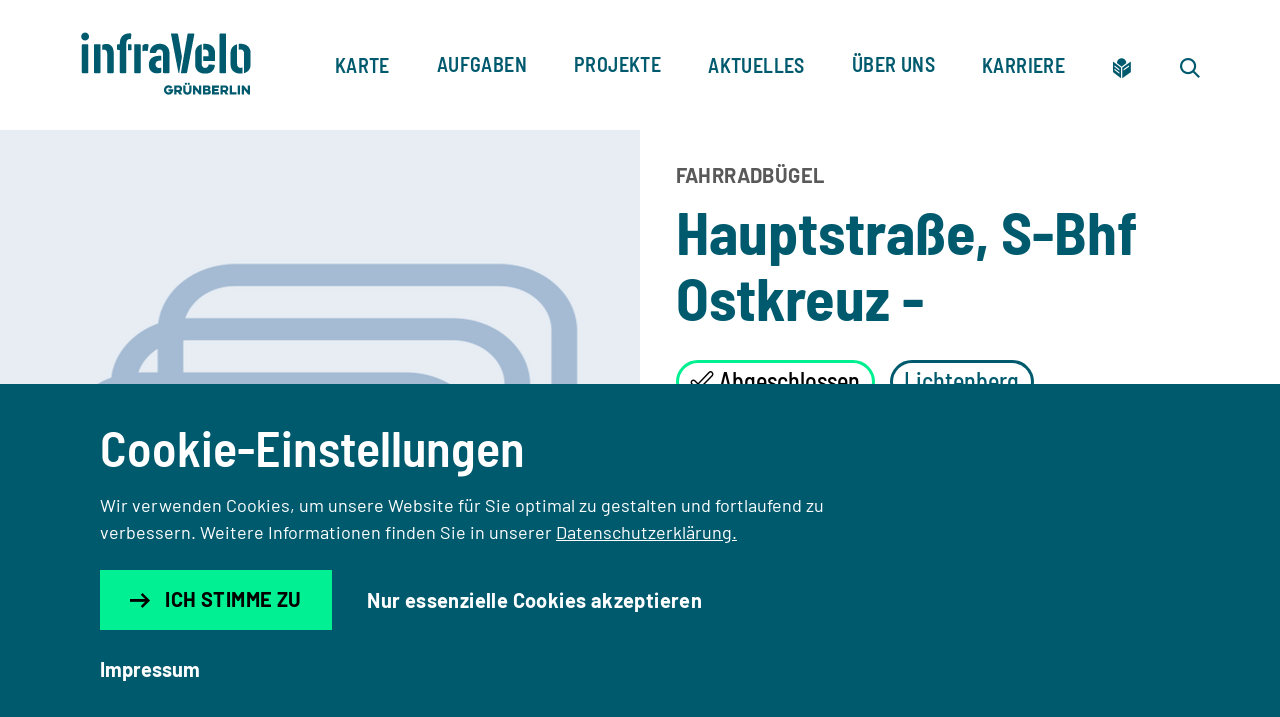

--- FILE ---
content_type: text/html;charset=utf-8
request_url: https://www.infravelo.de/projekt/hauptstrasse-s-bhf-ostkreuz/
body_size: 10779
content:
<!DOCTYPE html>
<html lang="de">
<head>
    <meta charset="utf-8">

<!-- 
	TYPO3-Realisation: 3pc GmbH Neue Kommunikation, Berlin

	This website is powered by TYPO3 - inspiring people to share!
	TYPO3 is a free open source Content Management Framework initially created by Kasper Skaarhoj and licensed under GNU/GPL.
	TYPO3 is copyright 1998-2026 of Kasper Skaarhoj. Extensions are copyright of their respective owners.
	Information and contribution at https://typo3.org/
-->


<title>Hauptstraße, S-Bhf Ostkreuz - - infraVelo</title>
<meta name="generator" content="TYPO3 CMS">
<meta name="description" content="Hauptstraße, S-Bhf Ostkreuz - - infraVelo ergreift Maßnahmen für eine bessere Radverkehrsinfrastruktur und gestaltet Berlins Mobilität mit. Mehr zu aktuellen Projekten &amp; Vorhaben…">
<meta name="robots" content="index, follow">
<meta name="viewport" content="width=device-width, initial-scale=1">
<meta property="og:description" content="Hauptstraße, S-Bhf Ostkreuz - - infraVelo ergreift Maßnahmen für eine bessere Radverkehrsinfrastruktur und gestaltet Berlins Mobilität mit. Mehr zu aktuellen Projekten &amp; Vorhaben…">
<meta property="og:title" content="Hauptstraße, S-Bhf Ostkreuz -">
<meta property="og:url" content="https://www.infravelo.de/projekt/hauptstrasse-s-bhf-ostkreuz/">
<meta property="og:locale" content="de_DE">
<meta property="og:site_name" content="infraVelo">
<meta property="og:type" content="website">
<meta name="twitter:description" content="Hauptstraße, S-Bhf Ostkreuz - - infraVelo ergreift Maßnahmen für eine bessere Radverkehrsinfrastruktur und gestaltet Berlins Mobilität mit. Mehr zu aktuellen Projekten &amp; Vorhaben…">
<meta name="twitter:title" content="Hauptstraße, S-Bhf Ostkreuz -">
<meta name="twitter:card" content="summary_large_image">


<link rel="stylesheet" href="/_assets/e4c53932957cbb189fc9b03f2ecd1051/Frontend/dist/bundle.css?1764603021" media="all">
<link rel="stylesheet" href="/_assets/e4c53932957cbb189fc9b03f2ecd1051/Frontend/dist/assets/stylesheets/leaflet.css?1764603022" media="all">






<link rel="icon" href="" sizes="16x16"><link rel="icon" href="" sizes="32x32"><link rel="icon" href="" sizes="57x57"><link rel="icon" href="" sizes="76x76"><link rel="icon" href="" sizes="96x96"><link rel="icon" href="" sizes="128x128"><link rel="icon" href="" sizes="228x228"><link rel="shortcut icon" href="" sizes="196x196"><link rel="apple-touch-icon" href="" sizes="120x120"><link rel="apple-touch-icon" href="" sizes="152x152"><link rel="apple-touch-icon" href="" sizes="180x180"><meta name="msapplication-TileColor" content="#FFFFFF"><meta name="msapplication-TileImage" content="">            <link rel="preload" as="font" href="/_assets/e4c53932957cbb189fc9b03f2ecd1051/Frontend/dist/assets/fonts/barlow-v5-latin-regular.woff2" type="font/woff2" crossorigin="anonymous">
            <link rel="preload" as="font" href="/_assets/e4c53932957cbb189fc9b03f2ecd1051/Frontend/dist/assets/fonts/barlow-semi-condensed-v6-latin-700.woff2" type="font/woff2" crossorigin="anonymous">
<link rel="canonical" href="https://www.infravelo.de/projekt/hauptstrasse-s-bhf-ostkreuz/">
</head>
<body>




    
    

    
    
    

    
    

    
    
        
    
    
        
    

    
    
    
    


    
    
    
            
            
        

    
    
    
            
            
        
    
            
            
            
        

    
    
    
            
            
        

    
    
            
        

    
    
            
            
        

    
    
            
            
        

    
    
            
            
            
                
            
        

    
    
    
            
            
        

    
    
            
        

    
    
            
            
        


<div class="skip-nav">
    <a href="#skip-nav-target" class="btn btn--blue skip-nav__button">
      <span class="btn__text">Direkt zum Seiteninhalt springen</span>
    </a>
</div>



<header class="navigation">
    <div class="navigation__inner">
        <div class="navigation__top">
            <a href="/" id="header-logo" class="navigation__logo">
                <div class="media media--logo">
                    <svg id="NEU" xmlns="http://www.w3.org/2000/svg" version="1.1" viewBox="0 0 428.23 163.17">
                        <title id="infravelo-logo">infravelo</title>
                        <desc id="infravelo-logo-desc">infraVelo-Logo – Zurück zur Startseite der Website</desc>
                        <style type="text/css">
                            .fill {
                                fill: #005a6e;
                            }
                        </style>
                        <g>
                            <path class="fill" d="M222.89,104.73v-46.6c0-15.95-10.36-24.07-24.21-24.07s-24.07,7.98-25.05,20.71c-.14,1.26.7,1.96,1.96,1.96h12.31c1.26,0,1.82-.7,1.96-1.96.56-4.34,4.06-6.72,8.4-6.72,5.6,0,8.39,4.34,8.39,10.64v46.04c0,1.26.7,1.96,1.96,1.96h12.31c1.26,0,1.96-.7,1.96-1.96h0Z"/>
                            <path class="fill" d="M170,35.89c-1.4-.98-4.2-1.4-5.74-1.4-3.78,0-7.14,2.24-8.96,4.34v14.27c1.26-.7,4.2-1.68,7.56-1.68,3.64,0,5.32,1.96,5.74-.42l2.24-13.01c.14-.98-.14-1.68-.84-2.1h0Z"/>
                            <path class="fill" d="M171.4,86.12c0,14.97,9.24,20.99,20.43,20.99,4.2,0,8.26-.84,10.64-2.1v-12.17c-1.54.7-3.92,1.12-5.6,1.12-4.9,0-8.82-3.36-8.82-8.96,0-6.3,4.2-9.38,10.63-9.38h3.78v-11.89h-3.78c-16.65,0-27.29,6.58-27.29,22.39h.01Z"/>
                            <path class="fill" d="M126.48,35.19h-7v14.69h7c1.26,0,1.96-.7,1.96-1.96v-10.77c0-1.26-.7-1.96-1.96-1.96Z"/>
                            <rect class="fill" x="134.87" y="35.19" width="16.23" height="71.5" rx="1.96" ry="1.96"/>
                            <path class="fill" d="M127.18,20.21l.28-10.07c0-1.26-.7-1.96-1.96-1.96h-.84c-16.79,0-25.47,8.96-25.47,24.21v2.1c0,.42-.14.7-.7.7h-4.2c-1.26,0-1.96.7-1.96,1.96v10.07c0,1.26.7,1.96,1.96,1.96h4.2c.56,0,.7.28.7.7v54.85c0,1.26.7,1.96,1.96,1.96h12.17c1.26,0,1.96-.7,1.96-1.96V32.81c0-7.14,3.36-10.64,9.93-10.64,1.26,0,1.96-.7,1.96-1.96h0Z"/>
                            <path class="fill" d="M311.46,107.81c14.69,0,22.25-6.72,24.35-19.73.14-1.26-.56-1.96-1.82-2.1l-12.03-.84c-1.26-.14-1.82.56-2.1,1.82-.98,3.92-3.92,6.86-8.39,6.86-5.04,0-8.54-4.2-8.54-9.93v-48.69c-10.21,2.66-16.23,10.77-16.23,21.55v28.4c0,13.99,9.38,22.67,24.77,22.67h0Z"/>
                            <path class="fill" d="M65.89,34.49c-4.62,0-8.26,1.26-10.64,2.52v12.31c1.12-.56,2.8-.84,4.2-.84,5.32,0,8.26,3.92,8.26,10.64v45.62c0,1.26.7,1.96,1.96,1.96h12.31c1.26,0,1.96-.7,1.96-1.96v-46.88c0-15.11-6.44-23.37-18.05-23.37h0Z"/>
                            <path class="fill" d="M264.45,106.69c1.26,0,1.82-.7,2.1-1.96l18.05-93.47c.28-1.4.28-2.52-1.82-2.52h-12.87c-1.4,0-1.96.56-2.24,1.96l-16.51,95.99h13.29Z"/>
                            <path class="fill" d="M336.23,74.93v-18.19c0-13.57-9.52-22.67-24.77-22.67-1.54,0-3.5.14-4.34.28v14.83c1.12-.7,2.8-1.12,4.48-1.12,5.18,0,8.54,3.92,8.54,9.93v6.02c0,.7-.28.98-.98.98h-12.03v11.89h27.15c1.26,0,1.96-.7,1.96-1.96h-.01Z"/>
                            <path class="fill" d="M244.86,104.73c.28,1.26.84,1.96,1.96,1.96l7-40.44-9.65-55.55c-.28-1.26-.84-1.96-2.24-1.96h-13.29c-2.1,0-2.1,1.12-1.82,2.52l18.05,93.47h-.01Z"/>
                            <path class="fill" d="M12.72,6.36c-5.6,0-9.79,4.34-9.79,9.79s4.2,9.79,9.79,9.79,9.79-4.34,9.79-9.79-4.2-9.79-9.79-9.79Z"/>
                            <rect class="fill" x="4.6" y="35.19" width="16.23" height="71.5" rx="1.96" ry="1.96"/>
                            <rect class="fill" x="34.83" y="35.19" width="16.23" height="71.5" rx="1.96" ry="1.96"/>
                            <rect class="fill" x="347.42" y="8.74" width="16.23" height="97.95" rx="1.96" ry="1.96"/>
                            <path class="fill" d="M399.76,34.07c-1.54,0-3.08.14-4.48.28v14.83h0c1.26-.84,2.94-1.12,4.62-1.12,5.32,0,8.68,3.92,8.68,9.93v48.69h0c10.35-2.66,16.23-10.49,16.23-21.69v-28.12c0-13.85-9.65-22.81-25.05-22.81h0Z"/>
                            <path class="fill" d="M404.37,92.42h0c-1.26.84-2.94,1.26-4.62,1.26-5.32,0-8.68-3.92-8.68-9.93v-48.55h0c-10.21,2.8-16.23,10.63-16.23,21.69v28.12c0,13.99,9.38,22.81,24.91,22.81,1.54,0,3.08-.14,4.62-.28v-15.11h0Z"/>
                            <rect class="fill" x="392.69" y="137.12" width="5.73" height="22.33"/>
                            <polygon class="fill" points="417.64 149.61 407.68 137.12 402.81 137.12 402.81 159.46 408.54 159.46 408.54 147 418.5 159.46 423.34 159.46 423.34 137.12 417.64 137.12 417.64 149.61"/>
                            <polygon class="fill" points="296 149.61 286.03 137.12 281.17 137.12 281.17 159.46 286.89 159.46 286.89 147 296.86 159.46 301.7 159.46 301.7 137.12 296 137.12 296 149.61"/>
                            <path class="fill" d="M251.61,151.4c.55-.52,1.01-1.11,1.37-1.75s.64-1.33.82-2.08c.18-.74.27-1.51.27-2.29,0-1.11-.17-2.16-.5-3.15-.33-.99-.84-1.86-1.53-2.6s-1.56-1.33-2.61-1.76-2.29-.64-3.72-.64h-10.91v22.34h5.7v-5.99h2.92l4.24,5.99h6.84l-4.84-6.76c.74-.34,1.39-.78,1.95-1.3h0ZM248.37,146.46c-.11.36-.3.68-.54.94-.25.27-.57.48-.98.64-.4.16-.89.24-1.46.24h-4.9v-5.96h4.9c1.15,0,1.96.29,2.43.86.48.57.72,1.29.72,2.15,0,.38-.06.76-.17,1.12h0Z"/>
                            <polygon class="fill" points="328.92 159.46 346.07 159.46 346.07 153.93 334.64 153.93 334.64 151.07 344.04 151.07 344.04 145.89 334.64 145.89 334.64 142.68 346.07 142.68 346.07 137.12 328.92 137.12 328.92 159.46"/>
                            <path class="fill" d="M264.7,130.35c-.34-.14-.69-.21-1.08-.21s-.74.07-1.09.21c-.34.14-.64.35-.89.6-.25.26-.44.55-.59.89-.14.34-.21.68-.21,1.05,0,.78.27,1.45.8,1.99.54.54,1.19.82,1.98.82.38,0,.74-.07,1.08-.21.33-.14.63-.35.87-.6.24-.26.44-.56.59-.9.14-.34.21-.71.21-1.09s-.07-.71-.21-1.05c-.14-.33-.34-.63-.59-.89s-.54-.46-.87-.6h0Z"/>
                            <path class="fill" d="M322.01,147.97c.84-.46,1.5-1.07,1.99-1.83s.73-1.72.73-2.87c0-.88-.15-1.69-.46-2.45-.31-.75-.76-1.41-1.36-1.96-.6-.55-1.36-.98-2.26-1.29-.91-.31-1.96-.46-3.16-.46h-11.11v22.34h12.08c1.12,0,2.14-.15,3.04-.46s1.66-.74,2.29-1.3,1.11-1.23,1.45-2c.33-.77.5-1.62.5-2.53,0-1.32-.33-2.4-1-3.25s-1.57-1.49-2.72-1.93h-.01ZM312.1,142.33h5.04c.61,0,1.06.16,1.36.49.3.32.44.76.44,1.29s-.16.97-.47,1.29c-.32.32-.86.49-1.65.49h-4.72v-3.55h0ZM319.47,153.71c-.32.37-.86.56-1.65.56h-5.73v-3.92h5.73c.78,0,1.33.18,1.65.53s.47.82.47,1.39-.16,1.07-.47,1.45h0Z"/>
                            <polygon class="fill" points="378.67 137.12 372.98 137.12 372.98 159.46 389.38 159.46 389.38 153.93 378.67 153.93 378.67 137.12"/>
                            <path class="fill" d="M366.75,151.4c.55-.52,1.01-1.11,1.37-1.75s.64-1.33.82-2.08c.18-.74.27-1.51.27-2.29,0-1.11-.17-2.16-.5-3.15-.33-.99-.84-1.86-1.53-2.6s-1.56-1.33-2.61-1.76-2.29-.64-3.72-.64h-10.91v22.34h5.7v-5.99h2.92l4.24,5.99h6.84l-4.84-6.76c.74-.34,1.39-.78,1.95-1.3h0ZM363.52,146.46c-.11.36-.3.68-.54.94-.25.27-.57.48-.98.64-.4.16-.89.24-1.46.24h-4.9v-5.96h4.9c1.15,0,1.96.29,2.43.86.48.57.72,1.29.72,2.15,0,.38-.06.76-.17,1.12h0Z"/>
                            <path class="fill" d="M271.78,149.35c0,1.62-.39,2.86-1.16,3.72s-1.91,1.29-3.42,1.29-2.62-.43-3.38-1.29c-.77-.86-1.15-2.1-1.15-3.72v-12.23h-5.73v12.57c0,1.43.22,2.77.66,4.01.44,1.24,1.09,2.32,1.95,3.24.86.92,1.93,1.64,3.21,2.16s2.76.79,4.44.79,3.13-.26,4.41-.79c1.28-.52,2.35-1.24,3.22-2.16s1.53-1.99,1.98-3.24c.45-1.24.67-2.58.67-4.01v-12.57h-5.7v12.23h0Z"/>
                            <path class="fill" d="M271.91,130.35c-.33-.14-.69-.21-1.07-.21s-.74.07-1.09.21c-.34.14-.64.35-.89.6-.25.26-.44.55-.59.89-.14.34-.21.68-.21,1.05,0,.78.27,1.45.8,1.99.54.54,1.19.82,1.98.82.38,0,.74-.07,1.07-.21.33-.14.62-.35.87-.6s.44-.56.59-.9c.14-.34.22-.71.22-1.09s-.07-.71-.22-1.05c-.14-.33-.34-.63-.59-.89s-.54-.46-.87-.6h0Z"/>
                            <path class="fill" d="M229.91,146.39h-9.37v4.78h5.36c-1.03,1.91-3.04,3.21-5.36,3.21-3.36,0-6.09-2.73-6.09-6.09s2.73-6.09,6.09-6.09c2.05,0,3.86,1.01,4.96,2.56l4.49-3.19c-2.1-2.95-5.55-4.88-9.45-4.88-6.4,0-11.6,5.19-11.6,11.6s5.19,11.6,11.6,11.6c5.41,0,9.95-3.7,11.23-8.71.24-.92.36-1.89.36-2.88,0-.65-.06-1.28-.16-1.9h-2.07,0Z"/>
                        </g>
                    </svg>
                </div>
                <span class="sr-only">
                    Zur Startseite
                </span>
            </a>
            <button class="burger" aria-expanded="false" title="Navigation auf- und zuklappen" aria-label="Navigation auf- und zuklappen">
                <span class="line"></span>
                <span class="line"></span>
                <span class="line"></span>
            </button>
        </div>
        <div class="navigation__bottom">
            <nav class="navigation__bottom-inner" aria-labelledby="nav-label">
                <span id="nav-label" class="sr-only">Hauptnavigation</span>
                <ul class="navigation__list">
                    
                        <li class="navigation__item">
                            <div class="navigation__item-heading">
                                <a href="/karte/"
                                    class="navigation__link">
                                    <span>Karte</span>
                                </a>
                                
                            </div>
                            
                        </li>
                    
                        <li class="navigation__item">
                            <div class="navigation__item-heading">
                                <a href="/aufgaben/"
                                    class="navigation__link">
                                    <span>Aufgaben</span>
                                </a>
                                
                                    <button
                                        class="navigation__btn"
                                        title="Untermenüpunkte öffnen">
                                        <span>Aufgaben</span>
                                        <i class="icon-arrow-down" aria-hidden="true"></i>
                                    </button>
                                
                            </div>
                            
                                <div class="navigation__item-panel">
                                    <div class="navigation__item-panel-wrapper">
                                        <div class="navigation__item-panel-inner">
                                            <a href="/aufgaben/" class="navigation__item-panel-link">
                                                
                                                        Zur Übersichtsseite Aufgaben
                                                    
                                            </a>
                                            
    <ul class="navigation__item-panel-list">
        
            <li class="navigation__item-panel-item">
                <a href="/aufgaben/projektentwicklung-und-steuerung/"
                    class="navigation__item-panel-item-link">
                    Projektentwicklung &amp; -steuerung
                </a>

                
                    
    
        <ul class="navigation__sublist">
            
                <li class="navigation__sublist-item">
                    <a href="/aufgaben/projektentwicklung-und-steuerung/planen-und-bauen/"
                        class="navigation__sublist-link">
                        Planen &amp; Bauen
                    </a>
                </li>
            
                <li class="navigation__sublist-item">
                    <a href="/aufgaben/projektentwicklung-und-steuerung/bezirkliches-programmmanagement-und-prozesssteuerung/"
                        class="navigation__sublist-link">
                        Bezirkliches Programmmanagement und Prozesssteuerung
                    </a>
                </li>
            
        </ul>
    

                
            </li>
        
            <li class="navigation__item-panel-item">
                <a href="/aufgaben/betrieb-und-unterhalt/"
                    class="navigation__item-panel-item-link">
                    Betrieb &amp; Unterhalt
                </a>

                
                    
    
        <ul class="navigation__sublist">
            
                <li class="navigation__sublist-item">
                    <a href="/aufgaben/betrieb-und-unterhalt/fahrradabstellanlagen/"
                        class="navigation__sublist-link">
                        Fahrradabstellanlagen
                    </a>
                </li>
            
                <li class="navigation__sublist-item">
                    <a href="/aufgaben/betrieb-und-unterhalt/fahrradbarometer/"
                        class="navigation__sublist-link">
                        Automatische Zählstellen und Fahrradbarometer
                    </a>
                </li>
            
                <li class="navigation__sublist-item">
                    <a href="/aufgaben/betrieb-und-unterhalt/radwegweisung/"
                        class="navigation__sublist-link">
                        Radwegweisung
                    </a>
                </li>
            
        </ul>
    

                
            </li>
        
    </ul>

                                        </div>
                                    </div>
                                </div>
                            
                        </li>
                    
                        <li class="navigation__item">
                            <div class="navigation__item-heading">
                                <a href="/projekte/"
                                    class="navigation__link">
                                    <span>Projekte</span>
                                </a>
                                
                                    <button
                                        class="navigation__btn"
                                        title="Untermenüpunkte öffnen">
                                        <span>Projekte</span>
                                        <i class="icon-arrow-down" aria-hidden="true"></i>
                                    </button>
                                
                            </div>
                            
                                <div class="navigation__item-panel">
                                    <div class="navigation__item-panel-wrapper">
                                        <div class="navigation__item-panel-inner">
                                            <a href="/projekte/" class="navigation__item-panel-link">
                                                
                                                        Zur Übersichtsseite Projekte
                                                    
                                            </a>
                                            
    <ul class="navigation__item-panel-list">
        
            <li class="navigation__item-panel-item">
                <a href="/projekte/radverkehrswege/"
                    class="navigation__item-panel-item-link">
                    Radverkehrswege
                </a>

                
                    
    
        <ul class="navigation__sublist">
            
                <li class="navigation__sublist-item">
                    <a href="/projekte/radverkehrswege/fahrradstrassen/"
                        class="navigation__sublist-link">
                        Fahrradstraßen
                    </a>
                </li>
            
                <li class="navigation__sublist-item">
                    <a href="/projekte/radverkehrswege/radfahrstreifen/"
                        class="navigation__sublist-link">
                        Radfahrstreifen
                    </a>
                </li>
            
                <li class="navigation__sublist-item">
                    <a href="/projekte/radverkehrswege/radfernwege/"
                        class="navigation__sublist-link">
                        Radfernwege
                    </a>
                </li>
            
                <li class="navigation__sublist-item">
                    <a href="/projekte/radverkehrswege/radschnellverbindungen/"
                        class="navigation__sublist-link">
                        Radschnellverbindungen
                    </a>
                </li>
            
        </ul>
    

                
            </li>
        
            <li class="navigation__item-panel-item">
                <a href="/projekte/fahrradparken/"
                    class="navigation__item-panel-item-link">
                    Fahrradparken
                </a>

                
                    
    
        <ul class="navigation__sublist">
            
                <li class="navigation__sublist-item">
                    <a href="/projekte/fahrradparken/abstellanlagen/"
                        class="navigation__sublist-link">
                        Abstellanlagen an ÖPNV-Stationen
                    </a>
                </li>
            
                <li class="navigation__sublist-item">
                    <a href="/projekte/fahrradparken/fahrradparkhaeuser/"
                        class="navigation__sublist-link">
                        Fahrradparkhäuser
                    </a>
                </li>
            
        </ul>
    

                
            </li>
        
    </ul>

                                        </div>
                                    </div>
                                </div>
                            
                        </li>
                    
                        <li class="navigation__item">
                            <div class="navigation__item-heading">
                                <a href="/aktuelles/"
                                    class="navigation__link">
                                    <span>Aktuelles</span>
                                </a>
                                
                            </div>
                            
                        </li>
                    
                        <li class="navigation__item">
                            <div class="navigation__item-heading">
                                <a href="/ueber-uns/"
                                    class="navigation__link">
                                    <span>Über uns</span>
                                </a>
                                
                                    <button
                                        class="navigation__btn"
                                        title="Untermenüpunkte öffnen">
                                        <span>Über uns</span>
                                        <i class="icon-arrow-down" aria-hidden="true"></i>
                                    </button>
                                
                            </div>
                            
                                <div class="navigation__item-panel">
                                    <div class="navigation__item-panel-wrapper">
                                        <div class="navigation__item-panel-inner">
                                            <a href="/ueber-uns/" class="navigation__item-panel-link">
                                                
                                                        Zur Übersichtsseite Über uns
                                                    
                                            </a>
                                            
    <ul class="navigation__item-panel-list">
        
            <li class="navigation__item-panel-item">
                <a href="/ueber-uns/organisation/"
                    class="navigation__item-panel-item-link">
                    Organisation
                </a>

                
            </li>
        
            <li class="navigation__item-panel-item">
                <a href="/ausschreibungen/"
                    class="navigation__item-panel-item-link">
                    Ausschreibungen
                </a>

                
            </li>
        
            <li class="navigation__item-panel-item">
                <a href="/ueber-uns/presse/"
                    class="navigation__item-panel-item-link">
                    Presse
                </a>

                
            </li>
        
            <li class="navigation__item-panel-item">
                <a href="/ueber-uns/fragen-und-antworten/"
                    class="navigation__item-panel-item-link">
                    Fragen und Antworten
                </a>

                
            </li>
        
            <li class="navigation__item-panel-item">
                <a href="/kontakt/"
                    class="navigation__item-panel-item-link">
                    Kontakt
                </a>

                
            </li>
        
    </ul>

                                        </div>
                                    </div>
                                </div>
                            
                        </li>
                    
                        <li class="navigation__item">
                            <div class="navigation__item-heading">
                                <a href="/karriere/"
                                    class="navigation__link">
                                    <span>Karriere</span>
                                </a>
                                
                            </div>
                            
                        </li>
                    
                </ul>
                
                    <ul class="navigation__list navigation__list--icons">
                        
                            <li class="navigation__item">
                                <a href="/leichte-sprache/" aria-label="Zur leichten Sprache" title="Zur leichten Sprache" class="navigation__link">
                                    <i class="icon icon-leichte-sprache" aria-hidden="true"></i>
                                    <span class="icon-title btn__text">
                                        Leichte Sprache
                                    </span>
                                </a>
                            </li>
                        

                        
                            <li class="navigation__item">
                                <a href="/suche/" aria-label="Zur Suche" title="Zur Suche" class="navigation__link">
                                    <i class="icon icon-search"></i>
                                    <span class="icon-title btn__text">
                                        Suche
                                    </span>
                                </a>
                            </li>
                        
                    </ul>
                
            </nav>
        </div>
    </div>
</header>







<main class="main">
    <div id="skip-nav-target" tabindex="-1" aria-hidden="true"></div>
    
    
        <!--TYPO3SEARCH_begin-->
            



<!--TYPO3SEARCH_end-->

    

    
    

    
    
    
    
    

    
    
    
            
            
        
    
            
            
            
        

    
    
    
            
            
        

    
    

    
    
            
            
        

    
    

    
    
            
            
        

    
    
    
            
            
        

    
    

    
    
            
            
        


    
    <header class="pageheader--detail">
      <div class="columns">
        <div class="media">
          
<picture class=""><source srcset="/typo3temp/assets/_processed_/c/7/csm_FAAProjectDefault_54a3f96f3e.png" media="(max-width: 680px)"><source srcset="/typo3temp/assets/_processed_/c/7/csm_FAAProjectDefault_66901eec59.png" media="(max-width: 1024px)"><img
                    src="/typo3temp/assets/_processed_/c/7/csm_FAAProjectDefault_ae5f75af03.png"
                    class=""
                    alt=""
                ></picture>

        </div>
        <div class="header__content">
          <div class="text">
            

            <div class="meta-info">
              <div class="tag tag--badge">
                Fahrradbügel
              </div>
              
            </div>

            <h1>
              Hauptstraße, S-Bhf Ostkreuz -
            </h1>

            
            

              
                  <div class="tags">
                      
                      
                          
    
    
            
        
    
        
        
            <div class="tag tag--green">Abgeschlossen</div>
        
    

                      

                      
                      
                          
                                  
                                      <div class="tag">
                                        <span>
                                          Lichtenberg
                                        
                                        </span>
                                      </div>
                                  
                              
                      
                  </div>
              
          </div>
        </div>
      </div>
    </header>

    
    
    

    
    

    
    

    
    <section class="data-map">
      <div class="inner">
        <div class="items">
          <div class="item">
            <div class="text">
              <h2>Kurz & Knapp</h2>
              <ul>

                
                
                  <li class="bullet-point">
                    <p>
                      
    <span class="font-bold">
        Bezirk:
    </span>
    
        
                Lichtenberg
            
    

                    </p>
                  </li>
                

                
                
                  <li class="bullet-point">
                    <p>
                      <strong class="font-bold">
                        Vorhabenträger:
                    </strong>
                    Bezirksamt Lichtenberg finanziert durch Landesmittel - Maßnahmen zur Verbesserung des Radverkehrs
                  </p>
                  </li>
                

                
                
                  <li class="bullet-point">
                    <p>
                      <strong class="font-bold">
                        Bauherr:
                    </strong>
                    Bezirksamt Lichtenberg
                  </p>
                  </li>
                

                
                
                  <li class="bullet-point">
                    <p>
                      <strong class="font-bold">
                        Jahr der Umsetzung:
                    </strong>
                    2021
                  </p>
                  </li>
                

                
                
                  <li class="bullet-point">
                    <p>
                      <strong class="font-bold">
                        PLZ:
                    </strong>
                    10317
                  </p>
                  </li>
                

                
                

                
                

                
                

                
                

                
                

                
                
                  
                    
                      <li class="bullet-point space-before">
                        <p>
                          
                            
                            
                            
                              
                            

                            
                          

                          
                            <span class="font-bold">
                              Projekttyp:
                          </span>
                          Anlehnbügel
                        

                          
                            
                              
                              
                              
                                
                              
                              <br/>
                              <strong class="font-bold">Anzahl Stellplätze:</strong>
                            168
                            
                                
                            
                          
                        </p>
                      </li>
                    
                  
                

                
                
                  <li class="bullet-point">
                    <p>
                      <strong class="font-bold">
                        Nutzung:
                    </strong>
                    Grünfläche
                  </p>
                  </li>
                

                
                

                
                
                  <li class="bullet-point">
                      <p>
                          <strong class="font-bold">Projektnr.:</strong>
                          9110077007
                      </p>
                  </li>
                
              </ul>
            </div>
          </div>

          
          
              <div class="item">
                <div class="map-wrapper">
                  <button class="map__zoom-btn zoom-in" type="button" data-zoom="+" title="Karte reinzoomen" aria-label="Karte reinzoomen">
                    <i class="icon-plus" aria-hidden="true"></i>
                  </button>
                  <button class="map__zoom-btn zoom-out" type="button" data-zoom="-" title="Karte rauszoomen" aria-label="Karte rauszoomen">
                    <i class="icon-minus" aria-hidden="true"></i>
                  </button>
                  
                          <a class="btn back-btn--inverted" href="/karte/?tx_dreipcinfravelosolr%5Bfilter%5D%5B0%5D=mapType%3Afaa">
                              <i class="icon icon-arrow-right" aria-hidden="true"></i>
                              Zur Projektkarte
                          </a>
                      
                  <div id="openstreetmap" aria-label="Karte" tabindex="0" role="region"
                  data-endpoint="[{&quot;type&quot;:&quot;finished&quot;,&quot;kml&quot;:&quot;\u003C?xml version=\&quot;1.0\&quot; encoding=\&quot;utf-8\&quot;?\u003E\n\u003Ckml xmlns=\&quot;http:\/\/www.opengis.net\/kml\/2.2\&quot; xmlns:gx=\&quot;http:\/\/www.google.com\/kml\/ext\/2.2\&quot; xmlns:kml=\&quot;http:\/\/www.opengis.net\/kml\/2.2\&quot; xmlns:atom=\&quot;http:\/\/www.w3.org\/2005\/Atom\&quot;\u003E\n  \u003CDocument id=\&quot;root_doc\&quot;\u003E\n    \u003CFolder\u003E\n\t\t\t\u003Cname\u003EStandortpin\u003C\/name\u003E\n\t\t\t\u003CPlacemark\u003E\n\t\t\t\t\u003CExtendedData\u003E\n\t\t\t\t\t\u003CSchemaData schemaUrl=\&quot;#Standortpin\&quot;\u003E\n\t\t\t\t\t\t\u003CSimpleData name=\&quot;StandortID\&quot;\u003E9110077007\u003C\/SimpleData\u003E\n\t\t\t\t\t\u003C\/SchemaData\u003E\n\t\t\t\t\u003C\/ExtendedData\u003E\n\t\t\t\t\u003CPoint\u003E\n\t\t\t\t\t\u003Ccoordinates\u003E\n\t\t\t\t\t\t13.471796989,52.502162374\n\t\t\t\t\t\u003C\/coordinates\u003E\n\t\t\t\t\u003C\/Point\u003E\n\t\t\t\u003C\/Placemark\u003E\n\t\t\u003C\/Folder\u003E\n  \u003C\/Document\u003E\n\u003C\/kml\u003E&quot;}]"
                  data-attribution-position="topleft">
                    
                  </div>
                </div>
              </div>
            
        </div>
      </div>
    </section>

    
    

    
    

    

    

    
    

    
    

    <!-- related contacts -->
    
    
        <section class="contact">
            <div class="inner">
                <h2 class="h2-home">
                    <span>Kontakt</span>
                </h2>
                <ul class="items">
                    
                        
                            
    <div class="item">
            <div class="media no-ratio">
                
                        <img loading="lazy" src="/assets/user_upload/B_BA_LI_Logo_DE_V_PW_RGB.svg" width="640" height="587" alt="" />
                    
            </div>
            <address class="text">
                
                    <h3>Bezirksamt Lichtenberg</h3>
                
                <p class="company">
                    
                    
                    
                    
                        
                        <a itemprop="email" href="#" data-mailto-token="ocknvq,uicBnkejvgpdgti0dgtnkp0fg" data-mailto-vector="2">
                            sga@lichtenberg.berlin.de
                        </a>
                    
                </p>
            </address>
    </div>

                        
                    
                    
                </ul>
            </div>
        </section>
    


    

    <!-- related news -->
    

    
    
      

<div class="graphic-division">
  <div class="graphic-division--graphic">
    <?xml version="1.0" encoding="UTF-8"?>
    <svg aria-hidden="true" width="660px" height="68px" viewBox="0 0 660 68" version="1.1"
      xmlns="http://www.w3.org/2000/svg" xmlns:xlink="http://www.w3.org/1999/xlink">

      <g stroke="none" stroke-width="1" fill="none" fill-rule="evenodd">
        <g transform="translate(-390.000000, -652.000000)">
          <g transform="translate(390.000000, 652.000000)">
            <line x1="0" y1="65.5093458" x2="519.999773" y2="65.0233647" stroke="#00F091" stroke-width="4"></line>
            <line x1="520" y1="27.5093458" x2="539.999991" y2="27.4906542" stroke="#00F091" stroke-width="4"></line>
            <line x1="493" y1="46.3913552" x2="529.999991" y2="46.3726636" stroke="#00F091" stroke-width="4"></line>
            <path
              d="M638.564544,24.7934596 C636.719449,24.7934596 634.874355,25.0240964 633.144578,25.4853701 L623.919105,1.383821 C623.57315,0.576592083 622.765921,0 621.843373,0 L614.578313,0 C613.425129,0 612.387263,0.922547332 612.387263,2.19104991 C612.387263,3.4595525 613.309811,4.38209983 614.578313,4.38209983 L620.344234,4.38209983 L624.380379,14.8760757 L592.552496,14.8760757 L591.629948,12.454389 C593.820998,12.1084337 595.781411,11.7624785 596.127367,11.6471601 C597.049914,11.5318417 597.972461,10.8399312 597.972461,9.8020654 L597.972461,8.76419966 C597.972461,8.30292599 597.626506,7.95697074 597.165232,7.95697074 L582.981067,7.95697074 C582.173838,7.95697074 581.597246,8.53356282 581.597246,9.34079174 C581.597246,9.34079174 581.366609,14.1841652 583.442341,13.83821 C584.134251,13.7228916 585.518072,13.4922547 587.247849,13.1462995 L588.63167,16.7211704 L581.251291,27.3304647 C578.253012,25.7160069 574.79346,24.7934596 571.10327,24.7934596 C559.45611,24.7934596 550,34.2495697 550,45.8967298 C550,57.5438898 559.45611,67 571.10327,67 C581.943201,67 590.938038,58.697074 592.091222,48.0877797 L602.354561,48.0877797 C603.046472,48.0877797 603.623064,47.8571429 603.969019,47.2805508 L626.571429,20.8726334 L628.993115,27.0998279 C622.189329,30.5593804 617.461274,37.7091222 617.461274,45.8967298 C617.461274,57.5438898 626.917384,67 638.564544,67 C650.211704,67 659.667814,57.5438898 659.667814,45.8967298 C659.667814,34.2495697 650.211704,24.7934596 638.564544,24.7934596 Z M571.218589,62.6179002 C561.993115,62.6179002 554.497418,55.1222031 554.497418,45.8967298 C554.497418,36.6712565 561.993115,29.1755594 571.218589,29.1755594 C573.986231,29.1755594 576.523236,29.8674699 578.829604,31.020654 L569.373494,44.6282272 C568.91222,45.3201377 568.91222,46.1273666 569.258176,46.9345955 C569.604131,47.626506 570.41136,48.0877797 571.218589,48.0877797 L587.824441,48.0877797 C586.671256,56.2753873 579.636833,62.6179002 571.218589,62.6179002 Z M575.370052,43.7056799 L582.404475,33.4423408 C585.287435,36.0946644 587.247849,39.6695353 587.824441,43.7056799 L575.370052,43.7056799 Z M592.20654,43.7056799 C591.629948,38.1703959 588.977625,33.3270224 584.94148,29.8674699 L590.592083,21.6798623 L599.240964,43.7056799 L592.20654,43.7056799 Z M603.16179,41.6299484 L594.282272,19.1428571 L622.304647,19.1428571 L603.16179,41.6299484 Z M638.564544,62.6179002 C629.339071,62.6179002 621.843373,55.1222031 621.843373,45.8967298 C621.843373,39.5542169 625.418244,34.0189329 630.607573,31.2512909 L636.488812,46.7039587 C636.834768,47.626506 637.641997,48.0877797 638.564544,48.0877797 C638.795181,48.0877797 639.141136,48.0877797 639.371773,47.9724613 C640.524957,47.5111876 641.101549,46.242685 640.640275,45.2048193 L634.759036,29.7521515 C636.027539,29.4061962 637.296041,29.2908778 638.679862,29.2908778 C647.905336,29.2908778 655.401033,36.7865749 655.401033,46.0120482 C655.401033,55.2375215 647.790017,62.6179002 638.564544,62.6179002 Z"
              fill="#00F091" fill-rule="nonzero"></path>
          </g>
        </g>
      </g>
    </svg>
  </div>
</div>

    

    
    
    
      
    
    <section class="teaser-grid teaser-grid--focus">
      <div class="inner">
        
          <h2 id="c2" class="h2-home">
            <span>
              
                Ähnliche Projekte
              
            </span>
          </h2>
        
        <div class="items">
          
            
              <div class="item">
                <div class="media-link">
                  
                  <div class="media">
                    <picture>
                      
<picture ><img
                        src="/typo3temp/assets/_processed_/c/7/csm_FAAProjectDefault_ff31613020.png"
                        class=""
                        alt=""
                    ></picture>

                    </picture>
                  </div>
                </div>

                <div class="text">
                  <div class="meta-info">
                    <div class="tag tag--badge">
                      Fahrradbügel
                    </div>
                    
                    
                  </div>

                  <h3>
                    <a href="/projekt/alt-friedrichsfelde-adam-ries-schule-66/">
                      Alt-Friedrichsfelde (Adam-Ries-Schule) 66
                    </a>
                  </h3>

                  <p></p>

                  
                    <div class="tags">
                      
                      
                        
    
    
            
        
    
        
        
            <div class="tag tag--green">Abgeschlossen</div>
        
    

                      

                      
                      
                        
                            
                              <div class="tag">
                                <span
                                  >Lichtenberg</span
                                >
                              </div>
                            
                          
                      
                    </div>
                  

                  <a class="link link--blue" href="/projekt/alt-friedrichsfelde-adam-ries-schule-66/">
                    mehr dazu
                  </a>
                </div>
              </div>
            
              <div class="item">
                <div class="media-link">
                  
                  <div class="media">
                    <picture>
                      
<picture ><img
                        src="/typo3temp/assets/_processed_/c/7/csm_FAAProjectDefault_ff31613020.png"
                        class=""
                        alt=""
                    ></picture>

                    </picture>
                  </div>
                </div>

                <div class="text">
                  <div class="meta-info">
                    <div class="tag tag--badge">
                      Fahrradbügel
                    </div>
                    
                    
                  </div>

                  <h3>
                    <a href="/projekt/alte-frankfurter-allee/">
                      Alte Frankfurter Allee  -
                    </a>
                  </h3>

                  <p></p>

                  
                    <div class="tags">
                      
                      
                        
    
    
            
        
    
        
        
            <div class="tag tag--green">Abgeschlossen</div>
        
    

                      

                      
                      
                        
                            
                              <div class="tag">
                                <span
                                  >Lichtenberg</span
                                >
                              </div>
                            
                          
                      
                    </div>
                  

                  <a class="link link--blue" href="/projekt/alte-frankfurter-allee/">
                    mehr dazu
                  </a>
                </div>
              </div>
            
          
        </div>
      </div>
    </section>
  
    
  
<!--TYPO3SEARCH_begin-->





        <!--TYPO3SEARCH_end-->
    
    
        
    <section class="footer-nav">
      <div class="inner">
        

        
            
    
      <a href="/karte/" aria-label="Zur Projektkarte" title="Zur Projektkarte" class="btn back-btn--inverted">
        <i class="icon icon-arrow-left" aria-hidden="true"></i
        ><span class="btn__text"
          ><span class="layout-above-tab">Zur Projektkarte</span></span>
      </a>
    
  
          

        <div class="share">
          <div class="share-wrapper">
            <button class="btn btn-share" aria-label="Seite Teilen">
              <i class="icon icon-share"></i>
              <span class="layout-above-tab btn__text">
                Seite Teilen
              </span>
            </button>
            <div class="share-bar">
              <a
                class="btn"
                title="Via E-Mail teilen"
                aria-label="Via E-Mail teilen"
                href="mailto:?body=https%3A%2F%2Fwww.infravelo.de%2Fprojekt%2Fhauptstrasse-s-bhf-ostkreuz%2F&subject=infraVelo"
                ><i class="icon icon-email"></i
              ></a>
              <a
                class="btn"
                title="Via Facebook teilen"
                aria-label="Via Facebook teilen"
                href="http://www.facebook.com/sharer.php?u=https%3A%2F%2Fwww.infravelo.de%2Fprojekt%2Fhauptstrasse-s-bhf-ostkreuz%2F"
                target="_blank"
                ><i class="icon icon-facebook"></i
              ></a>
              <a
                class="btn"
                href="https://bsky.app/intent/compose?text=https%3A%2F%2Fwww.infravelo.de%2Fprojekt%2Fhauptstrasse-s-bhf-ostkreuz%2F"
                target="_blank"
                title="Via Bluesky teilen"
                aria-label="Via Bluesky teilen"
                ><i class="icon icon-bluesky"></i
              ></a>
              <a
                class="btn"
                href="https://api.whatsapp.com/send?text=https%3A%2F%2Fwww.infravelo.de%2Fprojekt%2Fhauptstrasse-s-bhf-ostkreuz%2F"
                target="_blank"
                title="Via WhatsApp teilen"
                aria-label="Via WhatsApp teilen"
                ><i class="icon icon-whatsapp"></i
              ></a>
              <a
                class="btn"
                href="https://www.linkedin.com/sharing/share-offsite/?url=https%3A%2F%2Fwww.infravelo.de%2Fprojekt%2Fhauptstrasse-s-bhf-ostkreuz%2F"
                target="_blank"
                title="Via LinkedIn teilen"
                aria-label="Via LinkedIn teilen"
              ><i class="icon icon-linkedin"></i
              ></a>
            </div>
          </div>
        </div>

        
          <button
            class="back-to-top-btn"
            aria-label="Zurück zum Anfang der Seite scrollen"
            title="Zurück zum Anfang der Seite scrollen"
          >
            <span class="back-to-top-btn__span"><i class="icon-arrow-top" aria-hidden="true"></i></span>
            <span class="back-to-top-btn__text"
              >Nach oben scrollen</span>
          </button>
        
      </div>
    </section>
  
        <footer>
            <div class="inner">
                <hr class="hr">
                <div class="footer-wrapper">
                    
    <nav class="footer-wrapper__menu" aria-labelledby="footer-nav-label">
        <span id="footer-nav-label" class="sr-only">Footer-Navigation</span>
        <ul class="footer-links"><li><a href="/newsletter/" class="link link--blue">Newsletter</a></li><li><a href="/aktuelles/" class="link link--blue">Aktuelles</a></li><li><a href="/ueber-uns/presse/" class="link link--blue">Presse</a></li><li><a href="/glossar/" class="link link--blue">Glossar</a></li><li><a href="/kontakt/" class="link link--blue">Kontakt</a></li><li><a href="/impressum/" class="link link--blue">Impressum</a></li><li><a href="/datenschutz/" class="link link--blue">Datenschutz</a></li><li><a href="/erklaerung-zur-barrierefreiheit/" class="link link--blue">Erklärung zur Barrierefreiheit</a></li><li><a href="/leichte-sprache/" class="link link--blue">Leichte Sprache</a></li></ul>
        <ul class="footer-socialmedia">
            <li>
                <a href="https://www.instagram.com/gbinfravelo" class="btn" target="_blank" title="infraVelo bei Instagram" aria-label="infraVelo bei Instagram">
                    <i class="icon icon-instagram"></i>
                </a>
            </li>
            <li>
                <a href="https://bsky.app/profile/infravelo.bsky.social" class="btn" target="_blank" title="infraVelo bei Bluesky" aria-label="infraVelo bei Bluesky">
                    <i class="icon icon-bluesky"></i>
                </a>
            </li>
            <li>
                <a href="https://www.linkedin.com/company/gb-infravelo-gmbh" class="btn" target="_blank" title="infraVelo bei LinkedIn" aria-label="infraVelo bei LinkedIn">
                    <i class="icon icon-linkedin"></i>
                </a>
            </li>
            <li>
                <a href="https://www.youtube.com/channel/UCiMSJp-OPSQROFaFOHnJZMA/featured" class="btn" target="_blank" title="infraVelo bei YouTube" aria-label="infraVelo bei YouTube">
                    <i class="icon icon-youtube"></i>
                </a>
            </li>
        </ul>
        
    </nav>

                    
    <div class="footer-wrapper__partners">
      <div class="footer-logos">
        <div class="footer-logo">
          <a href="https://gruen-berlin.de/" target="_blank" rel="noreferrer">
            <div class="media">
              <picture>
                <img style="width: 14rem;" alt="Grün Berlin - Nachhaltige Stadtentwicklung" src="/_assets/e4c53932957cbb189fc9b03f2ecd1051/Frontend/dist/assets/logos/logo-gruenberlin.svg" width="487" height="164" />
              </picture>
            </div>
          </a>
        </div>
        <div class="footer-logo">
          <a href="https://www.berlin.de/sen/uvk/" target="_blank" rel="noreferrer">
            <div class="media">
              <picture>
                <img alt="Berliner Senatsverwaltung für Umwelt, Verkehr und Klimaschutz" src="/_assets/e4c53932957cbb189fc9b03f2ecd1051/Frontend/dist/assets/logos/logo-senatsverwaltung.svg" width="850" height="566" />
              </picture>
            </div>
          </a>
        </div>
      </div>
      <p class="text-align-end no-margin">
        © GB infraVelo GmbH
        2026.
        Alle Rechte vorbehalten.
      </p>
    </div>
  
                    
  <div class="cookiebanner">
    <div class="wrapper">
      <div class="inner">
        <h2 class="cookiebanner-title" tabindex="0">
          Cookie-Einstellungen
        </h2>
        <div class="columns">
          <div class="text">
            <p>
              Wir verwenden Cookies, um unsere Website für Sie optimal zu gestalten und fortlaufend zu verbessern. Weitere Informationen finden Sie in unserer
              <a href="/datenschutz/">
                Datenschutzerklärung.
              </a>
            </p>
          </div>
        </div>
        <div class="options">
          <button class="btn btn--green cookie__btn--accept">
            <i class="icon icon-arrow-right"></i>
            <span class="btn__text">
              Ich stimme zu
            </span>
          </button>
          <button class="link--big cookie__btn--decline">
            Nur essenzielle Cookies akzeptieren
          </button>
        </div>
        <a href="/impressum/" class="link--big">
          Impressum
        </a>
      </div>
    </div>
  </div>

                </div>
            </div>
        </footer>
    
</main>

<script src="/_assets/948410ace0dfa9ad00627133d9ca8a23/JavaScript/Powermail/Form.min.js?1764603024" defer="defer"></script>
<script src="/_assets/e4c53932957cbb189fc9b03f2ecd1051/Frontend/dist/bundle.js?1764603021"></script>
<script async="async" src="/typo3temp/assets/js/7f6f4007061a3385249e7e32f51dfafe.js?1760521179"></script>


</body>
</html>

--- FILE ---
content_type: image/svg+xml
request_url: https://www.infravelo.de/assets/user_upload/B_BA_LI_Logo_DE_V_PW_RGB.svg
body_size: 8340
content:
<?xml version="1.0" encoding="UTF-8"?>
<svg xmlns="http://www.w3.org/2000/svg" viewBox="0 0 850.39 779.53">
  <defs>
    <style>
      .cls-1 {
        fill: #fff;
      }

      .cls-2 {
        fill: #e40422;
      }
    </style>
  </defs>
  <g id="Ebene_2" data-name="Ebene 2">
    <g>
      <rect class="cls-1" x="1.42" y="566.93" width="847.56" height="211.18"/>
      <path d="M0,566.93v212.6H850.39v-212.6H0Zm844.72,206.93H5.67v-206.93H844.72v206.93Z"/>
    </g>
    <g>
      <path d="M85.37,618.93c1.52,.8,2.67,1.9,3.45,3.3,.78,1.4,1.18,2.98,1.18,4.75,0,1.6-.39,3.06-1.15,4.37-.76,1.32-1.8,2.34-3.1,3.08-.33,.2-.33,.38,0,.55,1.53,.77,2.75,1.87,3.65,3.3,.9,1.43,1.35,3.05,1.35,4.85,0,2.8-.93,5.1-2.8,6.9-1.86,1.8-4.5,2.7-7.9,2.7h-10.1c-.33,0-.5-.17-.5-.5v-34c0-.33,.17-.5,.5-.5h10c2.1,0,3.91,.4,5.42,1.2Zm-12.22,2.6v11.35c0,.17,.08,.25,.25,.25h6.1c2.16,0,3.81-.52,4.95-1.55,1.13-1.03,1.7-2.48,1.7-4.35s-.57-3.33-1.7-4.37c-1.13-1.05-2.79-1.58-4.95-1.58h-6.1c-.17,0-.25,.09-.25,.25Zm0,15.4v12c0,.17,.08,.25,.25,.25h6.3c2.37,0,4.16-.55,5.38-1.65,1.22-1.1,1.83-2.63,1.83-4.6s-.61-3.5-1.83-4.6c-1.22-1.1-3.01-1.65-5.38-1.65h-6.3c-.17,0-.25,.09-.25,.25Z"/>
      <path d="M101.62,651.78c-1.79-1-3.18-2.42-4.18-4.27s-1.49-3.98-1.49-6.38,.49-4.52,1.47-6.35c.98-1.84,2.33-3.25,4.05-4.25s3.64-1.5,5.77-1.5,4.01,.5,5.73,1.5,3.06,2.37,4.03,4.12c.97,1.75,1.45,3.72,1.45,5.92,0,.5-.02,.88-.05,1.15-.07,.27-.24,.4-.51,.4h-17.65c-.4,0-.55,.22-.45,.65,.26,2.2,1.1,3.95,2.52,5.25s3.22,1.95,5.43,1.95c2.49,0,4.68-.97,6.55-2.9,.37-.37,.65-.44,.85-.2l1.65,1.8c.24,.2,.24,.42,0,.65-1.2,1.27-2.58,2.25-4.12,2.93-1.55,.68-3.19,1.02-4.92,1.02-2.3,0-4.34-.5-6.13-1.5Zm12.93-13.15c-.33-1.9-1.15-3.43-2.48-4.58-1.32-1.15-2.92-1.72-4.83-1.72s-3.53,.59-4.87,1.78c-1.36,1.18-2.18,2.71-2.48,4.57l-.05,.25c0,.2,.17,.3,.5,.3h13.75c.4,0,.55-.2,.45-.6Z"/>
      <path d="M127.75,649.58h12.05c.33,0,.51,.18,.51,.55v2.1c0,.33-.17,.5-.51,.5h-17.24c-.4,0-.6-.17-.6-.5,0-.2,.05-.37,.16-.5l11.9-18.75c.1-.2,.05-.3-.16-.3h-11.35c-.33,0-.5-.17-.5-.5v-2.15c0-.33,.17-.5,.5-.5h16.6c.37,0,.55,.17,.55,.5,0,.17-.05,.33-.15,.5l-11.95,18.75c-.1,.2-.03,.3,.2,.3Z"/>
      <path d="M145.52,623.31c-.55-.55-.82-1.19-.82-1.92s.28-1.37,.82-1.9c.55-.53,1.19-.8,1.92-.8s1.32,.26,1.85,.8c.53,.53,.8,1.17,.8,1.9s-.27,1.37-.8,1.92c-.53,.55-1.15,.83-1.85,.83-.74,0-1.37-.28-1.92-.83Zm.03,28.92v-22.2c0-.33,.16-.5,.49-.5h2.65c.33,0,.5,.17,.5,.5v22.2c0,.33-.17,.5-.5,.5h-2.65c-.33,0-.49-.17-.49-.5Z"/>
      <path d="M167.6,629.08c.3,0,.45,.17,.45,.5v2.65c0,.3-.11,.45-.34,.45s-.48-.02-.72-.07c-.25-.05-.48-.07-.68-.07-2.33,0-4.17,.98-5.5,2.95-.23,.33-.34,.75-.34,1.25v15.5c0,.33-.17,.5-.51,.5h-2.65c-.33,0-.5-.17-.5-.5v-22.2c0-.33,.17-.5,.5-.5h2.4c.33,0,.5,.17,.5,.5v1.8c0,.13,.03,.22,.1,.25,.06,.03,.15,0,.25-.1,1.63-1.96,3.73-2.95,6.3-2.95,.33,0,.58,.02,.75,.05Z"/>
      <path d="M185.3,652.28l-5.95-10c-.06-.17-.16-.26-.27-.28-.12-.02-.23,.05-.33,.18l-2.1,2.5c-.2,.26-.3,.57-.3,.9v6.65c0,.13-.05,.25-.15,.35-.1,.1-.24,.15-.4,.15h-2.6c-.33,0-.49-.17-.49-.5v-35.2c0-.33,.16-.5,.49-.5h2.6c.17,0,.3,.05,.4,.15,.1,.1,.15,.21,.15,.35v22.14c0,.2,.05,.31,.15,.33s.21-.06,.35-.22l7.8-9.45c.16-.2,.37-.3,.6-.3h3.45c.2,0,.33,.06,.4,.2,.07,.14,.03,.29-.1,.45l-7,8.4c-.13,.17-.21,.31-.22,.43-.02,.11,.02,.26,.12,.43l7.55,12.7c.06,.13,.1,.23,.1,.3,0,.2-.16,.3-.45,.3h-3.04c-.33,0-.59-.15-.75-.45Z"/>
      <path d="M195.32,651.78c-1.35-1-2.29-2.33-2.83-4l-.05-.2c0-.2,.11-.33,.34-.4l2.4-.85,.21-.05c.2,0,.34,.14,.45,.4,.3,1.07,.87,1.9,1.72,2.5,.85,.6,1.76,.9,2.72,.9,1.4,0,2.47-.34,3.21-1.02,.73-.68,1.1-1.56,1.1-2.63s-.36-1.9-1.07-2.5c-.72-.6-1.71-1.02-2.98-1.25l-2-.4c-1.7-.33-3.06-1.09-4.06-2.27s-1.49-2.61-1.49-4.27c0-1.24,.31-2.37,.95-3.4,.63-1.03,1.52-1.84,2.67-2.42,1.15-.59,2.45-.87,3.88-.87,1.83,0,3.39,.47,4.68,1.42,1.28,.95,2.18,2.3,2.67,4.07l.06,.2c0,.2-.14,.35-.4,.45l-2.36,.6-.2,.05c-.2,0-.33-.13-.4-.4-.26-1-.74-1.79-1.42-2.35-.68-.57-1.56-.85-2.63-.85-1.17,0-2.11,.32-2.82,.95-.72,.63-1.08,1.44-1.08,2.4s.29,1.76,.85,2.3c.57,.53,1.41,.92,2.55,1.15l1.95,.4c1.86,.37,3.37,1.14,4.52,2.33,1.15,1.18,1.73,2.74,1.73,4.68s-.71,3.64-2.13,4.92c-1.42,1.28-3.34,1.92-5.78,1.92-1.96,0-3.62-.5-4.97-1.5Z"/>
      <path d="M218.2,651.71c-1.73-1.02-3.1-2.44-4.1-4.27s-1.49-3.93-1.49-6.3,.49-4.47,1.49-6.3,2.37-3.26,4.1-4.27,3.66-1.52,5.8-1.52c3.26,0,5.78,1.03,7.55,3.1,.07,.07,.13,.09,.2,.05,.06-.03,.1-.1,.1-.2v-1.95c0-.33,.17-.5,.51-.5h2.45c.33,0,.5,.17,.5,.5v22.2c0,.33-.17,.5-.5,.5h-2.45c-.33,0-.51-.17-.51-.5v-1.95c0-.1-.03-.17-.1-.2-.07-.03-.13-.02-.2,.05-2.07,2.06-4.58,3.1-7.55,3.1-2.14,0-4.07-.51-5.8-1.52Zm10.55-2.77c1.24-.67,2.14-1.57,2.7-2.7,.14-.27,.21-.57,.21-.9v-8.4c0-.33-.07-.63-.21-.9-.63-1.13-1.55-2.03-2.77-2.7s-2.6-1-4.12-1c-2.47,0-4.46,.81-5.97,2.42-1.52,1.62-2.27,3.75-2.27,6.38s.76,4.76,2.27,6.38c1.52,1.61,3.5,2.42,5.97,2.42,1.56,0,2.96-.33,4.19-1Z"/>
      <path d="M246.1,652.73h-2.65c-.33,0-.51-.17-.51-.5v-22.2c0-.33,.17-.5,.51-.5h2.4c.33,0,.49,.17,.49,.5v1.65c0,.13,.05,.22,.13,.25,.08,.03,.17-.01,.28-.15,1.56-1.83,3.58-2.75,6.05-2.75,1.6,0,2.98,.32,4.13,.95,1.15,.63,2.06,1.5,2.72,2.6,.13,.23,.3,.23,.49,0,.94-1.14,1.92-2.01,2.95-2.63,1.03-.62,2.29-.92,3.75-.92,2.46,0,4.37,.71,5.73,2.15,1.34,1.43,2.02,3.27,2.02,5.5v15.55c0,.33-.17,.5-.5,.5h-2.65c-.33,0-.51-.17-.51-.5v-14.95c0-1.64-.42-2.88-1.27-3.73s-2.06-1.28-3.62-1.28c-2.2,0-3.92,1.07-5.15,3.2-.2,.33-.3,.74-.3,1.2v15.55c0,.33-.17,.5-.5,.5h-2.65c-.33,0-.49-.17-.49-.5v-14.95c0-1.64-.42-2.88-1.25-3.73s-2.03-1.28-3.6-1.28c-1.1,0-2.1,.29-3,.85-.9,.57-1.65,1.38-2.25,2.45-.17,.33-.25,.7-.25,1.1v15.55c0,.33-.17,.5-.5,.5Z"/>
      <path d="M283.2,620.48l2.7-1.45c.06-.03,.16-.05,.25-.05,.24,0,.36,.13,.36,.4v9.9c0,.17,.08,.25,.25,.25h2.75c.33,0,.5,.17,.5,.5v2.15c0,.33-.17,.5-.5,.5h-2.75c-.17,0-.25,.08-.25,.25v19.3c0,.33-.17,.5-.51,.5h-2.65c-.33,0-.5-.17-.5-.5v-19.3c0-.17-.08-.25-.25-.25h-2.75c-.33,0-.5-.17-.5-.5v-2.15c0-.33,.17-.5,.5-.5h2.75c.17,0,.25-.09,.25-.25v-8.2c0-.3,.11-.5,.35-.6Z"/>
      <path d="M69.95,682.44h2.7c.33,0,.5,.17,.5,.5v30.7c0,.17,.08,.25,.25,.25h12.95c.33,0,.5,.17,.5,.5v2.55c0,.33-.17,.5-.5,.5h-16.4c-.33,0-.5-.17-.5-.5v-34c0-.33,.17-.5,.5-.5Z"/>
      <path d="M91.77,688.01c-.55-.55-.83-1.19-.83-1.92s.28-1.37,.83-1.9,1.19-.8,1.93-.8c.7,0,1.31,.26,1.85,.8,.53,.53,.79,1.17,.79,1.9s-.26,1.37-.79,1.92c-.54,.55-1.15,.83-1.85,.83-.74,0-1.38-.28-1.93-.83Zm.02,28.92v-22.2c0-.33,.17-.5,.51-.5h2.65c.33,0,.5,.17,.5,.5v22.2c0,.33-.17,.5-.5,.5h-2.65c-.33,0-.51-.17-.51-.5Z"/>
      <path d="M102.87,699.54c.99-1.83,2.36-3.26,4.12-4.27,1.77-1.02,3.77-1.52,6-1.52,2,0,3.83,.43,5.47,1.28,1.65,.84,2.94,2.06,3.87,3.62,.03,.06,.06,.15,.06,.25,0,.2-.09,.35-.25,.45l-2.15,1.2-.25,.1c-.13,0-.28-.1-.45-.3-.63-1.03-1.51-1.83-2.6-2.4-1.1-.57-2.33-.85-3.7-.85-2.4,0-4.31,.8-5.75,2.42-1.44,1.61-2.15,3.72-2.15,6.32s.71,4.71,2.15,6.32,3.35,2.42,5.75,2.42c1.33,0,2.54-.28,3.62-.85,1.08-.56,1.98-1.37,2.68-2.4,.2-.3,.43-.36,.7-.2l2.15,1.19c.26,.17,.33,.4,.2,.7-.79,1.6-2.04,2.82-3.72,3.65s-3.56,1.25-5.62,1.25c-2.23,0-4.23-.51-6-1.52-1.76-1.02-3.14-2.44-4.12-4.27-.98-1.83-1.47-3.93-1.47-6.3s.49-4.47,1.47-6.3Z"/>
      <path d="M131.2,717.44h-2.65c-.33,0-.5-.17-.5-.5v-35.2c0-.33,.17-.5,.5-.5h2.65c.33,0,.49,.17,.49,.5v14.4c0,.17,.03,.26,.1,.28s.15-.04,.25-.17c.7-.77,1.55-1.38,2.54-1.83,1.01-.45,2.1-.67,3.3-.67,2.46,0,4.38,.71,5.74,2.15,1.37,1.43,2.06,3.27,2.06,5.5v15.55c0,.33-.17,.5-.51,.5h-2.65c-.33,0-.5-.17-.5-.5v-14.95c0-1.64-.41-2.88-1.25-3.73-.83-.85-2.03-1.28-3.6-1.28-1.1,0-2.11,.29-3.03,.85-.91,.57-1.66,1.38-2.22,2.45-.17,.33-.25,.68-.25,1.05v15.6c0,.33-.16,.5-.49,.5Z"/>
      <path d="M154.35,685.19l2.7-1.45c.06-.03,.16-.05,.25-.05,.24,0,.36,.13,.36,.4v9.9c0,.17,.08,.25,.25,.25h2.75c.33,0,.5,.17,.5,.5v2.15c0,.33-.17,.5-.5,.5h-2.75c-.17,0-.25,.08-.25,.25v19.3c0,.33-.17,.5-.51,.5h-2.65c-.33,0-.5-.17-.5-.5v-19.3c0-.17-.08-.25-.25-.25h-2.75c-.33,0-.5-.17-.5-.5v-2.15c0-.33,.17-.5,.5-.5h2.75c.17,0,.25-.09,.25-.25v-8.2c0-.3,.11-.5,.35-.6Z"/>
      <path d="M170.17,716.49c-1.78-1-3.17-2.42-4.17-4.27s-1.51-3.98-1.51-6.38,.49-4.52,1.48-6.35c.98-1.84,2.33-3.25,4.05-4.25s3.64-1.5,5.78-1.5,4,.5,5.72,1.5,3.06,2.37,4.02,4.12c.97,1.75,1.45,3.72,1.45,5.92,0,.5-.02,.88-.05,1.15-.07,.27-.23,.4-.49,.4h-17.65c-.4,0-.55,.22-.45,.65,.27,2.2,1.11,3.95,2.53,5.25s3.23,1.95,5.42,1.95c2.5,0,4.69-.97,6.55-2.9,.37-.37,.65-.44,.85-.2l1.65,1.8c.23,.2,.23,.42,0,.65-1.2,1.27-2.57,2.25-4.12,2.93-1.55,.68-3.19,1.02-4.93,1.02-2.3,0-4.34-.5-6.12-1.5Zm12.93-13.15c-.33-1.9-1.16-3.43-2.47-4.58-1.32-1.15-2.93-1.72-4.83-1.72s-3.53,.59-4.88,1.78c-1.34,1.18-2.17,2.71-2.47,4.57l-.05,.25c0,.2,.17,.3,.5,.3h13.75c.4,0,.55-.2,.45-.6Z"/>
      <path d="M195.9,717.44h-2.65c-.33,0-.5-.17-.5-.5v-22.2c0-.33,.17-.5,.5-.5h2.4c.33,0,.5,.17,.5,.5v1.65c0,.13,.04,.22,.13,.25,.08,.03,.17-.01,.28-.15,.8-.9,1.68-1.58,2.65-2.05,.97-.47,2.1-.7,3.39-.7,2.47,0,4.39,.71,5.76,2.15,1.37,1.43,2.05,3.27,2.05,5.5v15.55c0,.33-.16,.5-.49,.5h-2.65c-.33,0-.5-.17-.5-.5v-14.95c0-1.64-.42-2.88-1.25-3.73-.84-.85-2.03-1.28-3.6-1.28-1.1,0-2.1,.29-3,.85-.9,.57-1.64,1.38-2.25,2.45-.17,.33-.25,.68-.25,1.05v15.6c0,.33-.17,.5-.51,.5Z"/>
      <path d="M221.52,696.54c.09,.03,.19-.02,.33-.15,1.83-1.77,4.23-2.65,7.2-2.65,2.13,0,4.07,.51,5.8,1.52,1.73,1.02,3.1,2.44,4.1,4.27s1.51,3.93,1.51,6.3-.51,4.47-1.51,6.3-2.37,3.26-4.1,4.27c-1.73,1.02-3.67,1.52-5.8,1.52-3.23,0-5.7-.95-7.4-2.85-.13-.13-.24-.19-.33-.17-.08,.02-.13,.11-.13,.28v1.75c0,.33-.16,.5-.49,.5h-2.45c-.33,0-.5-.17-.5-.5v-35.2c0-.33,.17-.5,.5-.5h2.65c.33,0,.51,.17,.51,.5v14.5c0,.17,.03,.26,.12,.3Zm12.95,15.68c1.52-1.62,2.27-3.75,2.27-6.38s-.76-4.76-2.27-6.38c-1.52-1.61-3.52-2.42-5.97-2.42-1.54,0-2.91,.33-4.1,1-1.21,.67-2.14,1.57-2.8,2.7-.13,.27-.2,.53-.2,.8v8.6c0,.27,.06,.53,.2,.8,.67,1.13,1.6,2.03,2.8,2.7,1.19,.67,2.56,1,4.1,1,2.46,0,4.46-.81,5.97-2.42Z"/>
      <path d="M250.42,716.49c-1.79-1-3.18-2.42-4.18-4.27s-1.5-3.98-1.5-6.38,.49-4.52,1.47-6.35c.99-1.84,2.33-3.25,4.06-4.25,1.71-1,3.64-1.5,5.77-1.5s4,.5,5.73,1.5c1.71,1,3.06,2.37,4.02,4.12,.97,1.75,1.45,3.72,1.45,5.92,0,.5-.01,.88-.05,1.15-.07,.27-.24,.4-.5,.4h-17.65c-.4,0-.55,.22-.45,.65,.26,2.2,1.11,3.95,2.53,5.25,1.41,1.3,3.22,1.95,5.42,1.95,2.5,0,4.68-.97,6.55-2.9,.37-.37,.65-.44,.85-.2l1.65,1.8c.23,.2,.23,.42,0,.65-1.21,1.27-2.58,2.25-4.12,2.93-1.55,.68-3.19,1.02-4.93,1.02-2.3,0-4.34-.5-6.12-1.5Zm12.93-13.15c-.33-1.9-1.16-3.43-2.48-4.58s-2.92-1.72-4.83-1.72-3.53,.59-4.88,1.78-2.17,2.71-2.47,4.57l-.06,.25c0,.2,.17,.3,.51,.3h13.75c.4,0,.55-.2,.45-.6Z"/>
      <path d="M283.8,693.79c.3,0,.45,.17,.45,.5v2.65c0,.3-.11,.45-.35,.45s-.48-.02-.72-.07c-.25-.05-.48-.07-.67-.07-2.34,0-4.17,.98-5.5,2.95-.24,.33-.35,.75-.35,1.25v15.5c0,.33-.17,.5-.5,.5h-2.65c-.33,0-.49-.17-.49-.5v-22.2c0-.33,.16-.5,.49-.5h2.4c.33,0,.51,.17,.51,.5v1.8c0,.13,.03,.22,.1,.25,.06,.03,.15,0,.25-.1,1.63-1.96,3.73-2.95,6.3-2.95,.33,0,.58,.02,.75,.05Z"/>
      <path d="M292.65,726.71c-1.53-.68-2.83-1.61-3.89-2.77-.21-.27-.21-.5,0-.7l1.7-1.85c.13-.13,.25-.2,.34-.2,.1,0,.22,.07,.35,.2,1.67,2,3.92,3,6.75,3,2.37,0,4.2-.54,5.5-1.63,1.3-1.08,1.95-2.72,1.95-4.92v-3.45c0-.13-.05-.21-.15-.25s-.21,.02-.35,.15c-1.83,1.77-4.23,2.65-7.2,2.65-2.07,0-3.95-.48-5.65-1.45-1.69-.97-3.03-2.33-4-4.1-.97-1.76-1.45-3.8-1.45-6.1s.51-4.27,1.51-6.03c1-1.75,2.36-3.11,4.07-4.07s3.62-1.45,5.73-1.45c3.07,0,5.48,.93,7.25,2.8,.13,.13,.24,.18,.32,.15s.13-.13,.13-.3v-1.65c0-.13,.05-.25,.15-.35,.1-.1,.22-.15,.35-.15h2.45c.33,0,.49,.17,.49,.5v23.4c0,3.03-1.02,5.39-3.07,7.08-2.06,1.68-4.73,2.52-8.03,2.52-1.96,0-3.72-.34-5.25-1.02Zm9.75-14.07c1.16-.63,2.08-1.48,2.75-2.55,.17-.27,.25-.57,.25-.9v-7.75c0-.37-.08-.67-.25-.9-.67-1.06-1.59-1.91-2.75-2.55-1.17-.63-2.52-.95-4.06-.95-2.4,0-4.34,.77-5.82,2.3-1.48,1.53-2.22,3.52-2.22,5.95s.74,4.47,2.22,6,3.43,2.3,5.82,2.3c1.54,0,2.88-.32,4.06-.95Z"/>
    </g>
  </g>
  <g id="Ebene_1" data-name="Ebene 1">
    <rect class="cls-1" x="2.83" y="2.83" width="844.72" height="561.26"/>
    <path d="M0,0V566.93H850.39V0H0ZM5.67,5.67H566.93V277.8H5.67V5.67ZM844.72,561.26H5.67V283.46H844.72v277.8Zm0-283.46h-272.13V5.67h272.13V277.8Z"/>
    <path class="cls-2" d="M485.55,96.01v62.43c0,.81-.54,1.08-.95,.27l-35.63-63.24c-.41-.67-1.22-1.08-2.03-1.08h-15.25c-.95,0-1.62,.67-1.62,1.62v91.16c0,.94,.67,1.62,1.62,1.62h13.23c.95,0,1.62-.68,1.62-1.62v-62.3c0-.81,.54-1.08,.95-.27l35.63,63.11c.41,.68,1.22,1.08,2.03,1.08h15.25c.95,0,1.62-.68,1.62-1.62V96.01c0-.95-.67-1.62-1.62-1.62h-13.23c-.94,0-1.62,.67-1.62,1.62m-95.36,92.77h13.36c.94,0,1.62-.68,1.62-1.62V96.01c0-.95-.67-1.62-1.62-1.62h-13.36c-.94,0-1.62,.67-1.62,1.62v91.16c0,.94,.67,1.62,1.62,1.62m-53.28-16.45V96.01c0-.95-.67-1.62-1.62-1.62h-13.36c-.94,0-1.62,.67-1.62,1.62v91.16c0,.94,.67,1.62,1.62,1.62h46.02c.95,0,1.62-.68,1.62-1.62v-12.41c0-.94-.67-1.62-1.62-1.62h-30.23c-.54,0-.81-.4-.81-.81m-87.29-62.3h12.28c10.93,0,19.7,5.8,19.7,17.8s-8.77,17.8-19.84,17.8h-12.15c-.54,0-.81-.4-.81-.81v-33.98c0-.54,.27-.81,.81-.81m31.31,78.75h17c1.35,0,1.75-.95,.95-2.02l-20.25-27.37c-.27-.4-.27-.94,.27-1.21,12.01-4.85,19.98-15.51,19.98-30.34,0-21.04-15.93-33.44-36.17-33.44h-28.88c-.95,0-1.62,.67-1.62,1.62v91.16c0,.94,.67,1.62,1.62,1.62h13.36c.94,0,1.62-.68,1.62-1.62v-25.08c0-.54,.4-.81,.81-.81h10.26c.41,0,.81,.27,1.08,.54l18.09,25.89c.41,.68,1.08,1.08,1.89,1.08m-73.26-80.37v-12.41c0-.95-.67-1.62-1.62-1.62h-49.13c-.95,0-1.62,.67-1.62,1.62v91.16c0,.94,.67,1.62,1.62,1.62h49.13c.95,0,1.62-.68,1.62-1.62v-12.41c0-.94-.67-1.62-1.62-1.62h-33.47c-.54,0-.81-.4-.81-.81v-22.66c0-.54,.41-.81,.81-.81h33.47c.95,0,1.62-.67,1.62-1.62v-12.27c0-.95-.67-1.62-1.62-1.62h-33.47c-.54,0-.81-.27-.81-.81v-21.71c0-.54,.41-.81,.81-.81h33.47c.95,0,1.62-.67,1.62-1.62m-105.22,64.72h-14.31c-.54,0-.81-.4-.81-.81v-22.66c0-.54,.27-.81,.81-.81h14.31c8.77,0,13.63,4.99,13.63,12.14s-4.86,12.13-13.63,12.13m-1.35-63.11c8.5,0,13.22,4.59,13.22,11.6s-4.72,11.73-13.22,11.73h-12.96c-.54,0-.81-.27-.81-.81v-21.71c0-.54,.27-.81,.81-.81h12.96Zm19.7,29.67c6.75-4.31,10.8-11.06,10.8-19.82,0-14.43-9.99-25.49-28.34-25.49h-30.77c-.94,0-1.62,.67-1.62,1.62v91.16c0,.94,.67,1.62,1.62,1.62h31.99c18.89,0,28.88-11.46,28.88-26.56,0-9.84-4.72-17.26-12.55-21.44-.54-.4-.54-.81,0-1.08"/>
    <path d="M750.31,222.16s-4.96-32.87-7.3-46.72c.66-.14,1.02-.22,1.02-.22,2.17-.38,2.99-2.86,2.02-4.53-5.61-9.66-7.61-21.69-7.61-33.64,0-7.37,1.23-14.45,3.51-21.05,.13-.38,.27-.75,.41-1.13,.08-.23,.24-.74,.28-.82,1.51-3.29,4.24-10.43,5.04-18.43,.65-6.47-.17-11.87-1.3-16.93-.54-2.45-1.92-6.48-2.8-8.35-.15-.27-.3-.54-.45-.8,2.02-2.03,2.42-5.28,.86-7.98-1.83-3.16-5.59-4.41-8.4-2.79-.3,.17-.99,.66-1.3,.88-.51-.38-.81-.56-.81-.56-.02-.01-.79-.52-1.47-.88,0,0-.26-.13-.26-.14-2.88-1.28-6.01-1.96-9.37-1.96-1.64,0-3.24,.17-4.8,.49-3.35,.7-6.44,2.11-9.1,4.08-1.39,.44-2.88,.55-2.88,.55l-3.8,.18c-1.79,.08-3.83-.01-3.83-.01-.89,0-1.62,.73-1.62,1.62,0,.08,.59,5.31,.59,5.32,.14,1.31,.69,2.54,1.79,3.25l.13,.09c.35,.23,.53,.42,.6,.62,.42,1.14,1.27,2.27,1.84,2.62,.26,.16,.67,.08,.74-.21,.72-2.85,2.42,.23,5.66-1.53,.83-.45,1.28,1.57,.93,2.45l-.3,.76c-.67,1.7-2.21,2.91-4.02,3.18-1.43,.21-2.26,.35-2.24,.55,.17,1.61-.02,3,1.62,3.97,.48,.26,.72,.32,.72,.32,2.51,.66,9.83,3.47,.52,14.46,0,0-.88,.99-1.57,1.97-.2,.28-.37,.58-.51,.89l-.19,.4-28-10.48c-.84-.33-1.93-1.25-2.45-1.99l-2.76-4.74c-1.71-2.37-3.21-3.27-6.18-3.51-2.15-.18-3.9-.01-3.9-.01-.83,.04-1.31,.24-1.49,.72-.19,.53-.21,1.85,.61,3.51l2.4,4.41c.21,.31,3.24,7.09,3.24,7.09,.3,.84,.82,1.57,1.5,2.14,.06,.05,28.74,21.72,28.74,21.72l-30.29,15.11c-.87,.47-1.9,.58-2.85,.29-1.11-.34-2.7-.82-2.71-.82-4.96-2.21-8.69-.67-10.87,1.16-.02,.02-.86,.81-.86,.81-.83,.82-.52,1.94,.42,2.4,0,0,4.78,2.81,5.83,3.53l7.44,4.41c1.15,.67,2.52,.89,3.83,.62l29.41-5.93c.71,11.26,3.55,20.62,3.55,20.62-5.3,5.1-12.61,14.83-15.01,28.19-1.43,7.94-.96,15.13,1.2,23.59-4.11,.23-8.07,.83-11.36,3.12-3.13,2.18-3.77,6.06-3.79,8l22.96,.05h1.94c2.42-.04,3.04-2.44,3.04-2.44,.24-.73,.31-1.68,.42-2.38,.73-4.59,1.31-9.37,5.4-17.61,3.3-6.66,9.14-12.65,9.15-12.65,.01,.02,9.66,14.31,25.98,24.11-3.13,.2-7.17,1.23-9.57,2.56-3.8,2.11-4.85,6.45-4.76,8.47h23.79c1.64,0,3-1.06,3.49-2.5,.05-.15,.09-.3,.12-.46,.02-.11,.04-.23,.05-.34,.02-.24,.03-.5,0-.75Z"/>
    <g>
      <path d="M70.28,363.64c-.1-.3,0-.5,.3-.65l2.55-1.05c.3-.15,.55,0,.65,.3,1.05,3.6,4,5.7,7.8,5.7,4.9,0,7.4-2.8,7.4-6.45,0-3.9-2.6-6.1-6.45-6.85l-2.55-.5c-5.2-1-8.65-4.3-8.65-9.6s4.3-9.7,10.5-9.7c5.05,0,8.85,2.8,10.5,7.2,.1,.3,0,.5-.3,.65l-2.6,1.1c-.3,.15-.55,0-.65-.3-1.2-3.1-3.85-5.05-6.95-5.05-4.2,0-6.6,2.6-6.6,6.05,0,3.1,1.8,5.25,5.55,5.95l2.55,.5c5,1,9.55,4.1,9.55,10.3,0,5.8-4.3,10.3-11.35,10.3-5.25,0-9.55-2.95-11.25-7.9Z"/>
      <path d="M97.58,359.09c0-7.35,4.9-12.1,11.3-12.1s11.2,4.85,11.2,11.55c0,.35,0,.75-.05,1.15-.05,.25-.2,.4-.5,.4h-17.65c-.35,0-.55,.15-.45,.65,.55,4.35,3.5,7.2,7.95,7.2,2.75,0,4.95-1.25,6.55-2.9,.35-.35,.6-.45,.85-.2l1.65,1.8c.2,.2,.2,.45,0,.65-2.35,2.45-5.5,3.95-9.05,3.95-6.9,0-11.8-4.8-11.8-12.15Zm18.6-2.5c-.65-3.75-3.45-6.3-7.3-6.3s-6.75,2.65-7.35,6.35c-.1,.4,0,.55,.45,.55h13.75c.4,0,.55-.15,.45-.6Z"/>
      <path d="M128.98,370.69h-2.65c-.3,0-.5-.2-.5-.5v-22.2c0-.3,.2-.5,.5-.5h2.4c.3,0,.5,.2,.5,.5v1.65c0,.25,.2,.35,.4,.1,1.5-1.7,3.35-2.75,6.05-2.75,5.15,0,7.8,3.4,7.8,7.65v15.55c0,.3-.2,.5-.5,.5h-2.65c-.3,0-.5-.2-.5-.5v-14.95c0-3.25-1.75-5-4.85-5-2.2,0-4.05,1.2-5.25,3.3-.2,.4-.25,.65-.25,1.05v15.6c0,.3-.2,.5-.5,.5Z"/>
      <path d="M149.18,359.09c0-7.25,4.95-12.1,11.4-12.1,3.3,0,5.85,1.1,7.55,3.1,.15,.15,.3,.05,.3-.15v-1.95c0-.3,.2-.5,.5-.5h2.45c.3,0,.5,.2,.5,.5v22.2c0,.3-.2,.5-.5,.5h-2.45c-.3,0-.5-.2-.5-.5v-1.95c0-.2-.15-.3-.3-.15-1.85,1.85-4.25,3.1-7.55,3.1-6.45,0-11.4-4.85-11.4-12.1Zm18.85,5.1c.15-.3,.2-.5,.2-.9v-8.4c0-.4-.05-.6-.2-.9-1.25-2.2-3.75-3.7-6.9-3.7-4.95,0-8.25,3.55-8.25,8.8s3.3,8.8,8.25,8.8c3.15,0,5.75-1.45,6.9-3.7Z"/>
      <path d="M181.03,338.44l2.7-1.45c.35-.15,.6,0,.6,.35v9.9c0,.15,.1,.25,.25,.25h2.75c.3,0,.5,.2,.5,.5v2.15c0,.3-.2,.5-.5,.5h-2.75c-.15,0-.25,.1-.25,.25v19.3c0,.3-.2,.5-.5,.5h-2.65c-.3,0-.5-.2-.5-.5v-19.3c0-.15-.1-.25-.25-.25h-2.75c-.3,0-.5-.2-.5-.5v-2.15c0-.3,.2-.5,.5-.5h2.75c.15,0,.25-.1,.25-.25v-8.2c0-.25,.1-.5,.35-.6Z"/>
      <path d="M191.28,365.74c-.1-.3,0-.5,.3-.6l2.4-.85c.3-.1,.55,.05,.65,.35,.65,2.25,2.6,3.4,4.45,3.4,2.9,0,4.3-1.6,4.3-3.65,0-2.3-1.7-3.3-4.05-3.75l-2-.4c-3.4-.65-5.55-3.25-5.55-6.55,0-3.75,3.1-6.7,7.5-6.7,3.6,0,6.35,1.95,7.35,5.5,.1,.35-.05,.55-.35,.65l-2.35,.6c-.3,.1-.55-.05-.6-.35-.5-1.95-1.9-3.2-4.05-3.2-2.35,0-3.9,1.4-3.9,3.35,0,2.05,1.2,3,3.4,3.45l1.95,.4c3.55,.7,6.25,2.95,6.25,7s-2.95,6.85-7.9,6.85c-4.1,0-6.75-2.3-7.8-5.5Z"/>
      <path d="M226.83,347.49h2.8c.35,0,.5,.2,.4,.55l-7.35,22.25c-.1,.25-.35,.4-.65,.4h-3.85c-.3,0-.55-.15-.65-.4l-7.35-22.25c-.1-.35,.05-.55,.4-.55h2.8c.25,0,.5,.15,.6,.4l5.95,18.45c.05,.2,.3,.2,.35,0l5.95-18.45c.1-.25,.35-.4,.6-.4Z"/>
      <path d="M233.23,359.09c0-7.35,4.9-12.1,11.3-12.1s11.2,4.85,11.2,11.55c0,.35,0,.75-.05,1.15-.05,.25-.2,.4-.5,.4h-17.65c-.35,0-.55,.15-.45,.65,.55,4.35,3.5,7.2,7.95,7.2,2.75,0,4.95-1.25,6.55-2.9,.35-.35,.6-.45,.85-.2l1.65,1.8c.2,.2,.2,.45,0,.65-2.35,2.45-5.5,3.95-9.05,3.95-6.9,0-11.8-4.8-11.8-12.15Zm18.6-2.5c-.65-3.75-3.45-6.3-7.3-6.3s-6.75,2.65-7.35,6.35c-.1,.4,0,.55,.45,.55h13.75c.4,0,.55-.15,.45-.6Z"/>
      <path d="M272.28,347.04c.3,0,.45,.2,.45,.5v2.65c0,.35-.2,.5-.55,.4-.4-.05-.85-.1-1.2-.1-2.6,0-4.35,1.25-5.5,2.95-.3,.45-.35,.8-.35,1.25v15.5c0,.3-.2,.5-.5,.5h-2.65c-.3,0-.5-.2-.5-.5v-22.2c0-.3,.2-.5,.5-.5h2.4c.3,0,.5,.2,.5,.5v1.8c0,.25,.15,.35,.35,.15,1.3-1.55,3.35-2.95,6.3-2.95,.25,0,.5,0,.75,.05Z"/>
      <path d="M301.13,347.49h2.7c.35,0,.55,.2,.45,.55l-5.6,22.2c-.05,.3-.25,.45-.55,.45h-3.5c-.35,0-.55-.2-.65-.55l-4.1-15.95c-.05-.2-.3-.2-.35,0l-4.1,15.95c-.1,.35-.3,.55-.65,.55h-3.5c-.3,0-.5-.15-.55-.45l-5.6-22.2c-.1-.35,.1-.55,.45-.55h2.7c.35,0,.55,.15,.6,.45l4.15,17.55c.05,.25,.25,.25,.3,0l4.5-17.55c.1-.3,.25-.45,.55-.45h2.65c.3,0,.45,.15,.55,.45l4.5,17.55c.05,.25,.25,.25,.3,0l4.15-17.55c.05-.3,.25-.45,.6-.45Z"/>
      <path d="M308.03,359.09c0-7.25,4.95-12.1,11.4-12.1,3.3,0,5.85,1.1,7.55,3.1,.15,.15,.3,.05,.3-.15v-1.95c0-.3,.2-.5,.5-.5h2.45c.3,0,.5,.2,.5,.5v22.2c0,.3-.2,.5-.5,.5h-2.45c-.3,0-.5-.2-.5-.5v-1.95c0-.2-.15-.3-.3-.15-1.85,1.85-4.25,3.1-7.55,3.1-6.45,0-11.4-4.85-11.4-12.1Zm18.85,5.1c.15-.3,.2-.5,.2-.9v-8.4c0-.4-.05-.6-.2-.9-1.25-2.2-3.75-3.7-6.9-3.7-4.95,0-8.25,3.55-8.25,8.8s3.3,8.8,8.25,8.8c3.15,0,5.75-1.45,6.9-3.7Z"/>
      <path d="M344.58,368.14v2.25c0,.3-.2,.5-.5,.5h-.9c-3.05,0-4.95-1.4-4.95-4.6v-31.3c0-.3,.2-.5,.5-.5h2.65c.3,0,.5,.2,.5,.5v30.85c0,1.1,.4,1.8,1.5,1.8h.7c.3,0,.5,.2,.5,.5Z"/>
      <path d="M351.68,338.44l2.7-1.45c.35-.15,.6,0,.6,.35v9.9c0,.15,.1,.25,.25,.25h2.75c.3,0,.5,.2,.5,.5v2.15c0,.3-.2,.5-.5,.5h-2.75c-.15,0-.25,.1-.25,.25v19.3c0,.3-.2,.5-.5,.5h-2.65c-.3,0-.5-.2-.5-.5v-19.3c0-.15-.1-.25-.25-.25h-2.75c-.3,0-.5-.2-.5-.5v-2.15c0-.3,.2-.5,.5-.5h2.75c.15,0,.25-.1,.25-.25v-8.2c0-.25,.1-.5,.35-.6Z"/>
      <path d="M377.98,347.49h2.65c.3,0,.5,.2,.5,.5v22.2c0,.3-.2,.5-.5,.5h-2.4c-.3,0-.5-.2-.5-.5v-1.65c0-.25-.2-.35-.45-.1-1.45,1.7-3.3,2.75-6.05,2.75-5.1,0-7.75-3.4-7.75-7.65v-15.55c0-.3,.2-.5,.5-.5h2.65c.3,0,.5,.2,.5,.5v14.95c0,3.25,1.75,5,4.85,5,2.2,0,4.05-1.2,5.25-3.3,.2-.4,.25-.65,.25-1.05v-15.6c0-.3,.2-.5,.5-.5Z"/>
      <path d="M391.88,370.69h-2.65c-.3,0-.5-.2-.5-.5v-22.2c0-.3,.2-.5,.5-.5h2.4c.3,0,.5,.2,.5,.5v1.65c0,.25,.2,.35,.4,.1,1.5-1.7,3.35-2.75,6.05-2.75,5.15,0,7.8,3.4,7.8,7.65v15.55c0,.3-.2,.5-.5,.5h-2.65c-.3,0-.5-.2-.5-.5v-14.95c0-3.25-1.75-5-4.85-5-2.2,0-4.05,1.2-5.25,3.3-.2,.4-.25,.65-.25,1.05v15.6c0,.3-.2,.5-.5,.5Z"/>
      <path d="M414.33,377.2c-.2-.25-.2-.5,0-.7l1.7-1.85c.2-.25,.45-.25,.7,0,1.45,1.75,3.65,3,6.75,3,4.6,0,7.45-2.05,7.45-6.55v-3.45c0-.25-.25-.35-.5-.1-1.7,1.65-4.1,2.65-7.2,2.65-6.25,0-11.1-4.65-11.1-11.65s4.95-11.55,11.3-11.55c3.1,0,5.55,1,7.25,2.8,.25,.25,.45,.15,.45-.15v-1.65c0-.3,.25-.5,.5-.5h2.45c.3,0,.5,.2,.5,.5v23.4c0,6.2-4.65,9.6-11.1,9.6-4.1,0-7.15-1.55-9.15-3.8Zm16.4-13.85c.2-.3,.25-.55,.25-.9v-7.75c0-.35-.05-.6-.25-.9-1.3-2.05-3.65-3.5-6.8-3.5-4.8,0-8.05,3.4-8.05,8.25s3.25,8.3,8.05,8.3c3.15,0,5.5-1.45,6.8-3.5Z"/>
      <path d="M72.68,434.89v-19.3c0-.15-.1-.25-.25-.25h-2c-.3,0-.5-.2-.5-.45v-2.2c0-.3,.2-.5,.5-.5h2c.15,0,.25-.1,.25-.25v-7.4c0-3.6,1.85-5.9,5.4-5.9,1,0,1.95,.3,2.75,.65,.3,.15,.45,.3,.35,.6l-.7,2.35c-.1,.35-.35,.35-.65,.2-.5-.25-1-.4-1.45-.4-1.25,0-2.05,.9-2.05,2.7v7.2c0,.15,.1,.25,.25,.25h3.1c.3,0,.5,.2,.5,.5v2.2c0,.25-.2,.45-.5,.45h-3.1c-.15,0-.25,.1-.25,.25v19.3c0,.3-.2,.5-.45,.5h-2.7c-.3,0-.5-.2-.5-.5Z"/>
      <path d="M99.43,412.19h2.65c.3,0,.5,.2,.5,.5v22.2c0,.3-.2,.5-.5,.5h-2.4c-.3,0-.5-.2-.5-.5v-1.65c0-.25-.2-.35-.45-.1-1.45,1.7-3.3,2.75-6.05,2.75-5.1,0-7.75-3.4-7.75-7.65v-15.55c0-.3,.2-.5,.5-.5h2.65c.3,0,.5,.2,.5,.5v14.95c0,3.25,1.75,5,4.85,5,2.2,0,4.05-1.2,5.25-3.3,.2-.4,.25-.65,.25-1.05v-15.6c0-.3,.2-.5,.5-.5Zm-13.25-8.15c0-1.45,1.2-2.7,2.7-2.7s2.7,1.25,2.7,2.7-1.25,2.75-2.7,2.75-2.7-1.3-2.7-2.75Zm9.85,0c0-1.45,1.2-2.7,2.7-2.7s2.7,1.25,2.7,2.7-1.25,2.75-2.7,2.75-2.7-1.3-2.7-2.75Z"/>
      <path d="M120.98,411.74c.3,0,.45,.2,.45,.5v2.65c0,.35-.2,.5-.55,.4-.4-.05-.85-.1-1.2-.1-2.6,0-4.35,1.25-5.5,2.95-.3,.45-.35,.8-.35,1.25v15.5c0,.3-.2,.5-.5,.5h-2.65c-.3,0-.5-.2-.5-.5v-22.2c0-.3,.2-.5,.5-.5h2.4c.3,0,.5,.2,.5,.5v1.8c0,.25,.15,.35,.35,.15,1.3-1.55,3.35-2.95,6.3-2.95,.25,0,.5,0,.75,.05Z"/>
      <path d="M138.73,434.89v-34c0-.3,.2-.5,.5-.5h3.45c.25,0,.5,.15,.65,.35l9.6,16c.2,.35,.3,.35,.5,0l9.6-16c.15-.2,.4-.35,.65-.35h3.45c.3,0,.5,.2,.5,.5v34c0,.3-.2,.5-.5,.5h-2.7c-.3,0-.5-.2-.5-.5v-27.8c0-.35-.2-.4-.35-.1l-9.85,16.05c-.3,.45-.8,.45-1.1,0l-9.85-16.05c-.15-.3-.35-.25-.35,.1v27.8c0,.3-.2,.5-.5,.5h-2.7c-.3,0-.5-.2-.5-.5Z"/>
      <path d="M173.98,423.79c0-6.65,4.95-12.1,11.7-12.1s11.7,5.45,11.7,12.1-4.95,12.1-11.7,12.1-11.7-5.45-11.7-12.1Zm19.7,0c0-4.8-3.25-8.75-8-8.75s-8,3.95-8,8.75,3.25,8.75,8,8.75,8-3.95,8-8.75Z"/>
      <path d="M206.98,414.19c0,.3,.15,.45,.45,.15,1.7-1.65,4.1-2.65,7.2-2.65,6.45,0,11.4,4.85,11.4,12.1s-4.95,12.1-11.4,12.1c-3.25,0-5.75-1-7.4-2.85-.25-.3-.45-.25-.45,.1v1.75c0,.3-.2,.5-.5,.5h-2.45c-.3,0-.5-.2-.5-.5v-35.2c0-.3,.2-.5,.5-.5h2.65c.3,0,.5,.2,.5,.5v14.5Zm15.35,9.6c0-5.25-3.3-8.8-8.25-8.8-3.15,0-5.6,1.5-6.9,3.7-.15,.3-.2,.5-.2,.8v8.6c0,.3,.05,.5,.2,.8,1.3,2.2,3.75,3.7,6.9,3.7,4.95,0,8.25-3.55,8.25-8.8Z"/>
      <path d="M231.13,404.04c0-1.45,1.25-2.7,2.75-2.7,1.4,0,2.65,1.25,2.65,2.7s-1.25,2.75-2.65,2.75c-1.5,0-2.75-1.3-2.75-2.75Zm.85,30.85v-22.2c0-.3,.2-.5,.5-.5h2.65c.3,0,.5,.2,.5,.5v22.2c0,.3-.2,.5-.5,.5h-2.65c-.3,0-.5-.2-.5-.5Z"/>
      <path d="M249.43,432.84v2.25c0,.3-.2,.5-.5,.5h-.9c-3.05,0-4.95-1.4-4.95-4.6v-31.3c0-.3,.2-.5,.5-.5h2.65c.3,0,.5,.2,.5,.5v30.85c0,1.1,.4,1.8,1.5,1.8h.7c.3,0,.5,.2,.5,.5Z"/>
      <path d="M254.28,404.04c0-1.45,1.25-2.7,2.75-2.7,1.4,0,2.65,1.25,2.65,2.7s-1.25,2.75-2.65,2.75c-1.5,0-2.75-1.3-2.75-2.75Zm.85,30.85v-22.2c0-.3,.2-.5,.5-.5h2.65c.3,0,.5,.2,.5,.5v22.2c0,.3-.2,.5-.5,.5h-2.65c-.3,0-.5-.2-.5-.5Z"/>
      <path d="M267.88,403.14l2.7-1.45c.35-.15,.6,0,.6,.35v9.9c0,.15,.1,.25,.25,.25h2.75c.3,0,.5,.2,.5,.5v2.15c0,.3-.2,.5-.5,.5h-2.75c-.15,0-.25,.1-.25,.25v19.3c0,.3-.2,.5-.5,.5h-2.65c-.3,0-.5-.2-.5-.5v-19.3c0-.15-.1-.25-.25-.25h-2.75c-.3,0-.5-.2-.5-.5v-2.15c0-.3,.2-.5,.5-.5h2.75c.15,0,.25-.1,.25-.25v-8.2c0-.25,.1-.5,.35-.6Z"/>
      <path d="M278.03,423.79c0-7.25,4.95-12.1,11.4-12.1,3.3,0,5.85,1.1,7.55,3.1,.15,.15,.3,.05,.3-.15v-1.95c0-.3,.2-.5,.5-.5h2.45c.3,0,.5,.2,.5,.5v22.2c0,.3-.2,.5-.5,.5h-2.45c-.3,0-.5-.2-.5-.5v-1.95c0-.2-.15-.3-.3-.15-1.85,1.85-4.25,3.1-7.55,3.1-6.45,0-11.4-4.85-11.4-12.1Zm18.85,5.1c.15-.3,.2-.5,.2-.9v-8.4c0-.4-.05-.6-.2-.9-1.25-2.2-3.75-3.7-6.9-3.7-4.95,0-8.25,3.55-8.25,8.8s3.3,8.8,8.25,8.8c3.15,0,5.75-1.45,6.9-3.7Zm-14.3-24.85c0-1.45,1.2-2.7,2.7-2.7s2.7,1.25,2.7,2.7-1.25,2.75-2.7,2.75-2.7-1.3-2.7-2.75Zm9.85,0c0-1.45,1.2-2.7,2.7-2.7s2.7,1.25,2.7,2.7-1.25,2.75-2.7,2.75-2.7-1.3-2.7-2.75Z"/>
      <path d="M309.88,403.14l2.7-1.45c.35-.15,.6,0,.6,.35v9.9c0,.15,.1,.25,.25,.25h2.75c.3,0,.5,.2,.5,.5v2.15c0,.3-.2,.5-.5,.5h-2.75c-.15,0-.25,.1-.25,.25v19.3c0,.3-.2,.5-.5,.5h-2.65c-.3,0-.5-.2-.5-.5v-19.3c0-.15-.1-.25-.25-.25h-2.75c-.3,0-.5-.2-.5-.5v-2.15c0-.3,.2-.5,.5-.5h2.75c.15,0,.25-.1,.25-.25v-8.2c0-.25,.1-.5,.35-.6Z"/>
      <path d="M326.93,433.04c0,2.05-.85,3.55-1.75,5.1l-3.75,6.45c-.15,.3-.4,.4-.7,.2l-1.7-1.1c-.3-.2-.3-.4-.15-.65l3.85-6.6c.2-.35,.15-.5-.2-.65-1.25-.4-2.1-1.6-2.1-3.05,0-1.75,1.45-3.2,3.25-3.2s3.25,1.3,3.25,3.5Z"/>
      <path d="M352.38,434.99l-10.65-34.05c-.1-.35,.05-.55,.4-.55h2.95c.25,0,.5,.15,.6,.4l9.05,29.45c.05,.25,.3,.25,.35,0l9.05-29.45c.1-.25,.35-.4,.6-.4h2.95c.35,0,.5,.2,.4,.55l-10.65,34.05c-.1,.25-.35,.4-.65,.4h-3.75c-.3,0-.55-.15-.65-.4Z"/>
      <path d="M368.78,423.79c0-7.35,4.9-12.1,11.3-12.1s11.2,4.85,11.2,11.55c0,.35,0,.75-.05,1.15-.05,.25-.2,.4-.5,.4h-17.65c-.35,0-.55,.15-.45,.65,.55,4.35,3.5,7.2,7.95,7.2,2.75,0,4.95-1.25,6.55-2.9,.35-.35,.6-.45,.85-.2l1.65,1.8c.2,.2,.2,.45,0,.65-2.35,2.45-5.5,3.95-9.05,3.95-6.9,0-11.8-4.8-11.8-12.15Zm18.6-2.5c-.65-3.75-3.45-6.3-7.3-6.3s-6.75,2.65-7.35,6.35c-.1,.4,0,.55,.45,.55h13.75c.4,0,.55-.15,.45-.6Z"/>
      <path d="M407.83,411.74c.3,0,.45,.2,.45,.5v2.65c0,.35-.2,.5-.55,.4-.4-.05-.85-.1-1.2-.1-2.6,0-4.35,1.25-5.5,2.95-.3,.45-.35,.8-.35,1.25v15.5c0,.3-.2,.5-.5,.5h-2.65c-.3,0-.5-.2-.5-.5v-22.2c0-.3,.2-.5,.5-.5h2.4c.3,0,.5,.2,.5,.5v1.8c0,.25,.15,.35,.35,.15,1.3-1.55,3.35-2.95,6.3-2.95,.25,0,.5,0,.75,.05Z"/>
      <path d="M425.53,434.94l-5.95-10c-.15-.3-.4-.35-.6-.1l-2.1,2.5c-.25,.35-.3,.5-.3,.9v6.65c0,.3-.25,.5-.55,.5h-2.6c-.3,0-.5-.2-.5-.5v-35.2c0-.3,.2-.5,.5-.5h2.6c.3,0,.55,.2,.55,.5v22.15c0,.4,.25,.45,.5,.1l7.8-9.45c.15-.2,.35-.3,.6-.3h3.45c.4,0,.6,.3,.3,.65l-7,8.4c-.25,.3-.3,.5-.1,.85l7.55,12.7c.2,.35,.05,.6-.35,.6h-3.05c-.35,0-.6-.15-.75-.45Z"/>
      <path d="M432.37,423.79c0-7.35,4.9-12.1,11.3-12.1s11.2,4.85,11.2,11.55c0,.35,0,.75-.05,1.15-.05,.25-.2,.4-.5,.4h-17.65c-.35,0-.55,.15-.45,.65,.55,4.35,3.5,7.2,7.95,7.2,2.75,0,4.95-1.25,6.55-2.9,.35-.35,.6-.45,.85-.2l1.65,1.8c.2,.2,.2,.45,0,.65-2.35,2.45-5.5,3.95-9.05,3.95-6.9,0-11.8-4.8-11.8-12.15Zm18.6-2.5c-.65-3.75-3.45-6.3-7.3-6.3s-6.75,2.65-7.35,6.35c-.1,.4,0,.55,.45,.55h13.75c.4,0,.55-.15,.45-.6Z"/>
      <path d="M463.77,435.39h-2.65c-.3,0-.5-.2-.5-.5v-35.2c0-.3,.2-.5,.5-.5h2.65c.3,0,.5,.2,.5,.5v14.4c0,.3,.15,.35,.35,.1,1.35-1.5,3.35-2.5,5.85-2.5,5.15,0,7.8,3.4,7.8,7.65v15.55c0,.3-.2,.5-.5,.5h-2.65c-.3,0-.5-.2-.5-.5v-14.95c0-3.25-1.75-5-4.85-5-2.2,0-4.1,1.15-5.25,3.3-.2,.4-.25,.65-.25,1.05v15.6c0,.3-.2,.5-.5,.5Z"/>
      <path d="M496.42,411.74c.3,0,.45,.2,.45,.5v2.65c0,.35-.2,.5-.55,.4-.4-.05-.85-.1-1.2-.1-2.6,0-4.35,1.25-5.5,2.95-.3,.45-.35,.8-.35,1.25v15.5c0,.3-.2,.5-.5,.5h-2.65c-.3,0-.5-.2-.5-.5v-22.2c0-.3,.2-.5,.5-.5h2.4c.3,0,.5,.2,.5,.5v1.8c0,.25,.15,.35,.35,.15,1.3-1.55,3.35-2.95,6.3-2.95,.25,0,.5,0,.75,.05Z"/>
      <path d="M504.92,433.04c0,2.05-.85,3.55-1.75,5.1l-3.75,6.45c-.15,.3-.4,.4-.7,.2l-1.7-1.1c-.3-.2-.3-.4-.15-.65l3.85-6.6c.2-.35,.15-.5-.2-.65-1.25-.4-2.1-1.6-2.1-3.05,0-1.75,1.45-3.2,3.25-3.2s3.25,1.3,3.25,3.5Z"/>
      <path d="M76.13,500.09h-2.7c-.3,0-.5-.2-.5-.5v-34c0-.3,.2-.5,.5-.5h2.7c.3,0,.5,.2,.5,.5v16.6c0,.2,.15,.25,.3,.05l12.1-16.85c.15-.25,.35-.3,.6-.3h3.3c.4,0,.55,.3,.3,.6l-10.3,14.2c-.15,.25-.2,.4-.05,.7l10.85,18.9c.2,.35,.05,.6-.35,.6h-3.2c-.25,0-.45-.15-.55-.35l-9.2-16.15c-.1-.2-.25-.2-.35-.05l-3.25,4.55c-.15,.2-.2,.35-.2,.65v10.85c0,.3-.2,.5-.5,.5Z"/>
      <path d="M104.78,497.54v2.25c0,.3-.2,.5-.5,.5h-.9c-3.05,0-4.95-1.4-4.95-4.6v-31.3c0-.3,.2-.5,.5-.5h2.65c.3,0,.5,.2,.5,.5v30.85c0,1.1,.4,1.8,1.5,1.8h.7c.3,0,.5,.2,.5,.5Z"/>
      <path d="M109.63,468.74c0-1.45,1.25-2.7,2.75-2.7,1.4,0,2.65,1.25,2.65,2.7s-1.25,2.75-2.65,2.75c-1.5,0-2.75-1.3-2.75-2.75Zm.85,30.85v-22.2c0-.3,.2-.5,.5-.5h2.65c.3,0,.5,.2,.5,.5v22.2c0,.3-.2,.5-.5,.5h-2.65c-.3,0-.5-.2-.5-.5Z"/>
      <path d="M124.88,500.09h-2.65c-.3,0-.5-.2-.5-.5v-22.2c0-.3,.2-.5,.5-.5h2.4c.3,0,.5,.2,.5,.5v1.65c0,.25,.2,.35,.4,.1,1.45-1.7,3.4-2.75,6.05-2.75,3.35,0,5.6,1.5,6.85,3.55,.15,.25,.3,.25,.5,0,1.65-2.05,3.55-3.55,6.7-3.55,5.1,0,7.75,3.4,7.75,7.65v15.55c0,.3-.2,.5-.5,.5h-2.65c-.3,0-.5-.2-.5-.5v-14.95c0-3.3-1.8-5-4.9-5-2.3,0-3.95,1.15-5.15,3.2-.2,.35-.3,.8-.3,1.2v15.55c0,.3-.2,.5-.5,.5h-2.65c-.3,0-.5-.2-.5-.5v-14.95c0-3.25-1.75-5-4.85-5-2.2,0-4.05,1.2-5.25,3.3-.2,.4-.25,.65-.25,1.1v15.55c0,.3-.2,.5-.5,.5Z"/>
      <path d="M159.03,488.49c0-7.25,4.95-12.1,11.4-12.1,3.3,0,5.85,1.1,7.55,3.1,.15,.15,.3,.05,.3-.15v-1.95c0-.3,.2-.5,.5-.5h2.45c.3,0,.5,.2,.5,.5v22.2c0,.3-.2,.5-.5,.5h-2.45c-.3,0-.5-.2-.5-.5v-1.95c0-.2-.15-.3-.3-.15-1.85,1.85-4.25,3.1-7.55,3.1-6.45,0-11.4-4.85-11.4-12.1Zm18.85,5.1c.15-.3,.2-.5,.2-.9v-8.4c0-.4-.05-.6-.2-.9-1.25-2.2-3.75-3.7-6.9-3.7-4.95,0-8.25,3.55-8.25,8.8s3.3,8.8,8.25,8.8c3.15,0,5.75-1.45,6.9-3.7Z"/>
      <path d="M187.78,495.14c-.1-.3,0-.5,.3-.6l2.4-.85c.3-.1,.55,.05,.65,.35,.65,2.25,2.6,3.4,4.45,3.4,2.9,0,4.3-1.6,4.3-3.65,0-2.3-1.7-3.3-4.05-3.75l-2-.4c-3.4-.65-5.55-3.25-5.55-6.55,0-3.75,3.1-6.7,7.5-6.7,3.6,0,6.35,1.95,7.35,5.5,.1,.35-.05,.55-.35,.65l-2.35,.6c-.3,.1-.55-.05-.6-.35-.5-1.95-1.9-3.2-4.05-3.2-2.35,0-3.9,1.4-3.9,3.35,0,2.05,1.2,3,3.4,3.45l1.95,.4c3.55,.7,6.25,2.95,6.25,7s-2.95,6.85-7.9,6.85c-4.1,0-6.75-2.3-7.8-5.5Z"/>
      <path d="M219.48,476.39c3.95,0,7.45,1.75,9.35,4.9,.15,.3,.05,.55-.2,.7l-2.15,1.2c-.25,.15-.5,.1-.7-.2-1.25-2.05-3.55-3.25-6.3-3.25-4.8,0-7.9,3.55-7.9,8.75s3.1,8.75,7.9,8.75c2.75,0,4.95-1.25,6.3-3.25,.2-.3,.45-.35,.7-.2l2.15,1.2c.25,.15,.35,.4,.2,.7-1.65,3.3-5.4,4.9-9.35,4.9-6.75,0-11.6-4.85-11.6-12.1s4.85-12.1,11.6-12.1Z"/>
      <path d="M237.68,500.09h-2.65c-.3,0-.5-.2-.5-.5v-35.2c0-.3,.2-.5,.5-.5h2.65c.3,0,.5,.2,.5,.5v14.4c0,.3,.15,.35,.35,.1,1.35-1.5,3.35-2.5,5.85-2.5,5.15,0,7.8,3.4,7.8,7.65v15.55c0,.3-.2,.5-.5,.5h-2.65c-.3,0-.5-.2-.5-.5v-14.95c0-3.25-1.75-5-4.85-5-2.2,0-4.1,1.15-5.25,3.3-.2,.4-.25,.65-.25,1.05v15.6c0,.3-.2,.5-.5,.5Z"/>
      <path d="M273.73,476.89h2.65c.3,0,.5,.2,.5,.5v22.2c0,.3-.2,.5-.5,.5h-2.4c-.3,0-.5-.2-.5-.5v-1.65c0-.25-.2-.35-.45-.1-1.45,1.7-3.3,2.75-6.05,2.75-5.1,0-7.75-3.4-7.75-7.65v-15.55c0-.3,.2-.5,.5-.5h2.65c.3,0,.5,.2,.5,.5v14.95c0,3.25,1.75,5,4.85,5,2.2,0,4.05-1.2,5.25-3.3,.2-.4,.25-.65,.25-1.05v-15.6c0-.3,.2-.5,.5-.5Z"/>
      <path d="M285.98,467.84l2.7-1.45c.35-.15,.6,0,.6,.35v9.9c0,.15,.1,.25,.25,.25h2.75c.3,0,.5,.2,.5,.5v2.15c0,.3-.2,.5-.5,.5h-2.75c-.15,0-.25,.1-.25,.25v19.3c0,.3-.2,.5-.5,.5h-2.65c-.3,0-.5-.2-.5-.5v-19.3c0-.15-.1-.25-.25-.25h-2.75c-.3,0-.5-.2-.5-.5v-2.15c0-.3,.2-.5,.5-.5h2.75c.15,0,.25-.1,.25-.25v-8.2c0-.25,.1-.5,.35-.6Z"/>
      <path d="M301.83,496.94h12.05c.3,0,.5,.2,.5,.55v2.1c0,.3-.2,.5-.5,.5h-17.25c-.6,0-.75-.5-.45-1l11.9-18.75c.1-.2,.05-.3-.15-.3h-11.35c-.3,0-.5-.2-.5-.5v-2.15c0-.3,.2-.5,.5-.5h16.6c.55,0,.7,.5,.4,1l-11.95,18.75c-.1,.2,0,.3,.2,.3Z"/>
      <path d="M346.63,476.89h2.65c.3,0,.5,.2,.5,.5v22.2c0,.3-.2,.5-.5,.5h-2.4c-.3,0-.5-.2-.5-.5v-1.65c0-.25-.2-.35-.45-.1-1.45,1.7-3.3,2.75-6.05,2.75-5.1,0-7.75-3.4-7.75-7.65v-15.55c0-.3,.2-.5,.5-.5h2.65c.3,0,.5,.2,.5,.5v14.95c0,3.25,1.75,5,4.85,5,2.2,0,4.05-1.2,5.25-3.3,.2-.4,.25-.65,.25-1.05v-15.6c0-.3,.2-.5,.5-.5Z"/>
      <path d="M360.53,500.09h-2.65c-.3,0-.5-.2-.5-.5v-22.2c0-.3,.2-.5,.5-.5h2.4c.3,0,.5,.2,.5,.5v1.65c0,.25,.2,.35,.4,.1,1.5-1.7,3.35-2.75,6.05-2.75,5.15,0,7.8,3.4,7.8,7.65v15.55c0,.3-.2,.5-.5,.5h-2.65c-.3,0-.5-.2-.5-.5v-14.95c0-3.25-1.75-5-4.85-5-2.2,0-4.05,1.2-5.25,3.3-.2,.4-.25,.65-.25,1.05v15.6c0,.3-.2,.5-.5,.5Z"/>
      <path d="M400.28,463.89h2.65c.3,0,.5,.2,.5,.5v35.2c0,.3-.2,.5-.5,.5h-2.45c-.3,0-.5-.2-.5-.5v-1.75c0-.35-.2-.4-.45-.1-1.65,1.85-4.15,2.85-7.4,2.85-6.45,0-11.4-4.85-11.4-12.1s4.95-12.1,11.4-12.1c3.1,0,5.5,1,7.2,2.65,.3,.3,.45,.15,.45-.15v-14.5c0-.3,.2-.5,.5-.5Zm-.7,29.7c.15-.3,.2-.5,.2-.8v-8.6c0-.3-.05-.5-.2-.8-1.3-2.2-3.75-3.7-6.9-3.7-4.95,0-8.25,3.55-8.25,8.8s3.3,8.8,8.25,8.8c3.15,0,5.6-1.5,6.9-3.7Z"/>
      <path d="M424.53,488.14v-22.55c0-.3,.2-.5,.5-.5h2.7c.3,0,.5,.2,.5,.5v22.2c0,6,2.7,9.55,8.2,9.55s8.2-3.55,8.2-9.55v-22.2c0-.3,.2-.5,.5-.5h2.7c.3,0,.5,.2,.5,.5v22.55c0,7.65-4.3,12.8-11.9,12.8s-11.9-5.15-11.9-12.8Z"/>
      <path d="M459.08,500.09h-2.65c-.3,0-.5-.2-.5-.5v-22.2c0-.3,.2-.5,.5-.5h2.4c.3,0,.5,.2,.5,.5v1.65c0,.25,.2,.35,.4,.1,1.45-1.7,3.4-2.75,6.05-2.75,3.35,0,5.6,1.5,6.85,3.55,.15,.25,.3,.25,.5,0,1.65-2.05,3.55-3.55,6.7-3.55,5.1,0,7.75,3.4,7.75,7.65v15.55c0,.3-.2,.5-.5,.5h-2.65c-.3,0-.5-.2-.5-.5v-14.95c0-3.3-1.8-5-4.9-5-2.3,0-3.95,1.15-5.15,3.2-.2,.35-.3,.8-.3,1.2v15.55c0,.3-.2,.5-.5,.5h-2.65c-.3,0-.5-.2-.5-.5v-14.95c0-3.25-1.75-5-4.85-5-2.2,0-4.05,1.2-5.25,3.3-.2,.4-.25,.65-.25,1.1v15.55c0,.3-.2,.5-.5,.5Z"/>
      <path d="M518.63,476.89h2.7c.35,0,.55,.2,.45,.55l-5.6,22.2c-.05,.3-.25,.45-.55,.45h-3.5c-.35,0-.55-.2-.65-.55l-4.1-15.95c-.05-.2-.3-.2-.35,0l-4.1,15.95c-.1,.35-.3,.55-.65,.55h-3.5c-.3,0-.5-.15-.55-.45l-5.6-22.2c-.1-.35,.1-.55,.45-.55h2.7c.35,0,.55,.15,.6,.45l4.15,17.55c.05,.25,.25,.25,.3,0l4.5-17.55c.1-.3,.25-.45,.55-.45h2.65c.3,0,.45,.15,.55,.45l4.5,17.55c.05,.25,.25,.25,.3,0l4.15-17.55c.05-.3,.25-.45,.6-.45Z"/>
      <path d="M525.53,488.49c0-7.35,4.9-12.1,11.3-12.1s11.2,4.85,11.2,11.55c0,.35,0,.75-.05,1.15-.05,.25-.2,.4-.5,.4h-17.65c-.35,0-.55,.15-.45,.65,.55,4.35,3.5,7.2,7.95,7.2,2.75,0,4.95-1.25,6.55-2.9,.35-.35,.6-.45,.85-.2l1.65,1.8c.2,.2,.2,.45,0,.65-2.35,2.45-5.5,3.95-9.05,3.95-6.9,0-11.8-4.8-11.8-12.15Zm18.6-2.5c-.65-3.75-3.45-6.3-7.3-6.3s-6.75,2.65-7.35,6.35c-.1,.4,0,.55,.45,.55h13.75c.4,0,.55-.15,.45-.6Z"/>
      <path d="M559.98,497.54v2.25c0,.3-.2,.5-.5,.5h-.9c-3.05,0-4.95-1.4-4.95-4.6v-31.3c0-.3,.2-.5,.5-.5h2.65c.3,0,.5,.2,.5,.5v30.85c0,1.1,.4,1.8,1.5,1.8h.7c.3,0,.5,.2,.5,.5Z"/>
      <path d="M567.08,467.84l2.7-1.45c.35-.15,.6,0,.6,.35v9.9c0,.15,.1,.25,.25,.25h2.75c.3,0,.5,.2,.5,.5v2.15c0,.3-.2,.5-.5,.5h-2.75c-.15,0-.25,.1-.25,.25v19.3c0,.3-.2,.5-.5,.5h-2.65c-.3,0-.5-.2-.5-.5v-19.3c0-.15-.1-.25-.25-.25h-2.75c-.3,0-.5-.2-.5-.5v-2.15c0-.3,.2-.5,.5-.5h2.75c.15,0,.25-.1,.25-.25v-8.2c0-.25,.1-.5,.35-.6Z"/>
    </g>
  </g>
</svg>

--- FILE ---
content_type: image/svg+xml
request_url: https://www.infravelo.de/_assets/e4c53932957cbb189fc9b03f2ecd1051/Frontend/dist/assets/logos/logo-gruenberlin.svg
body_size: 3450
content:
<?xml version="1.0" encoding="UTF-8"?>
<svg id="Ebene_1" xmlns="http://www.w3.org/2000/svg" version="1.1" viewBox="0 0 439.21 112.26">
  <!-- Generator: Adobe Illustrator 29.8.2, SVG Export Plug-In . SVG Version: 2.1.1 Build 3)  -->
  <defs>
    <style>
      .st0 {
        fill: #007d73;
      }

      .st1 {
        fill: none;
      }
    </style>
  </defs>
  <g>
    <path class="st0" d="M87.51,35.18c1.24-.42,2.3-1.02,3.18-1.81.87-.78,1.54-1.71,2.01-2.78.46-1.07.69-2.24.69-3.51,0-1.83-.46-3.33-1.39-4.51-.93-1.18-2.18-2.07-3.77-2.68,1.16-.63,2.08-1.48,2.76-2.54.68-1.06,1.01-2.38,1.01-3.97,0-1.22-.21-2.35-.64-3.39-.42-1.05-1.05-1.95-1.89-2.72-.83-.77-1.88-1.36-3.14-1.79-1.26-.42-2.72-.64-4.39-.64h-15.41v30.98h16.76c1.56,0,2.97-.21,4.21-.64h0ZM74.48,12.06h6.99c.85,0,1.48.22,1.89.67.41.45.61,1.05.61,1.79s-.22,1.34-.65,1.79c-.44.45-1.2.67-2.28.67h-6.55s0-4.92,0-4.92ZM74.48,28.63v-5.44h7.94c1.09,0,1.85.25,2.28.74.44.49.66,1.13.66,1.93s-.22,1.49-.66,2.01c-.44.51-1.2.77-2.28.77h-7.94Z"/>
    <path class="st0" d="M66.56,63.76h19.39l-.68,1.92c-.04.13-.09.25-.13.38-.14.4-.28.81-.45,1.22-1.49,3.52-3.55,6.61-6.13,9.19-2.58,2.58-5.64,4.64-9.12,6.13-3.49,1.5-7.31,2.25-11.37,2.25s-7.76-.76-11.24-2.25c-3.47-1.49-6.56-3.55-9.18-6.12-2.63-2.58-4.71-5.67-6.2-9.2-1.49-3.53-2.25-7.33-2.25-11.3s.76-7.77,2.25-11.3c1.49-3.53,3.58-6.62,6.2-9.2,2.62-2.57,5.7-4.63,9.18-6.12,3.06-1.31,6.35-2.06,9.8-2.22V5.04c-6.5.17-12.76,1.52-18.63,4.01-6.32,2.68-11.91,6.37-16.63,10.96-4.72,4.59-8.51,10.04-11.27,16.18-2.75,6.12-4.14,12.78-4.14,19.78s1.39,13.66,4.14,19.79c2.76,6.15,6.55,11.59,11.27,16.18,4.72,4.6,10.32,8.28,16.64,10.96,6.3,2.67,13.06,4.03,20.07,4.03s13.9-1.36,20.2-4.03c6.32-2.68,11.91-6.36,16.64-10.96,4.72-4.59,8.49-10.04,11.2-16.18,2.7-6.11,4.07-12.75,4.08-19.74v-10.27s-43.62,0-43.62,0v18h0Z"/>
    <rect class="st0" x="388.83" y="36.44" width="7.9" height="30.83"/>
    <polygon class="st0" points="410.7 50.08 424.45 67.28 431.13 67.28 431.13 36.45 423.27 36.45 423.27 53.68 409.51 36.45 402.8 36.45 402.8 67.28 410.7 67.28 410.7 50.08"/>
    <polygon class="st0" points="263.22 36.44 255.36 36.44 255.36 53.68 241.6 36.44 234.88 36.44 234.88 67.27 242.79 67.27 242.79 50.08 256.54 67.27 263.22 67.27 263.22 36.44"/>
    <path class="st0" d="M194.08,56.15c.76-.72,1.4-1.53,1.9-2.41.5-.88.88-1.84,1.13-2.86.25-1.03.38-2.08.38-3.16,0-1.53-.23-2.98-.69-4.35-.46-1.37-1.17-2.57-2.11-3.6-.95-1.03-2.15-1.84-3.6-2.43-1.45-.59-3.16-.89-5.14-.89h-15.06v30.83h7.87v-8.26h4.03l5.85,8.26h9.45l-6.68-9.33c1.03-.47,1.92-1.07,2.69-1.8h0ZM189.62,49.33c-.16.5-.41.93-.75,1.3-.34.37-.79.67-1.35.89-.55.22-1.22.34-2.01.34h-6.76v-8.22h6.76c1.58,0,2.7.4,3.36,1.19.66.79.99,1.78.99,2.97,0,.53-.08,1.04-.24,1.54h0Z"/>
    <polygon class="st0" points="300.8 67.27 324.47 67.27 324.47 59.65 308.7 59.65 308.7 55.7 321.67 55.7 321.67 48.54 308.7 48.54 308.7 44.11 324.47 44.11 324.47 36.44 300.8 36.44 300.8 67.27"/>
    <path class="st0" d="M210.66,34.47c.53,0,1.02-.1,1.49-.3.46-.2.86-.48,1.21-.83.34-.36.61-.77.81-1.24.2-.47.3-.97.3-1.5s-.1-.98-.3-1.44c-.2-.46-.47-.87-.81-1.22-.34-.36-.75-.63-1.21-.83-.46-.2-.96-.3-1.49-.3s-1.03.1-1.5.3c-.47.2-.88.48-1.23.83-.34.36-.61.76-.81,1.22-.2.46-.3.94-.3,1.44,0,1.08.37,1.99,1.11,2.74.74.75,1.65,1.13,2.73,1.13h0Z"/>
    <path class="st0" d="M295.7,62.08c.46-1.07.69-2.23.69-3.5,0-1.82-.46-3.32-1.38-4.49s-2.17-2.06-3.75-2.67c1.16-.63,2.07-1.47,2.75-2.53.67-1.05,1.01-2.37,1.01-3.96,0-1.21-.21-2.34-.63-3.38-.42-1.04-1.05-1.94-1.88-2.71s-1.87-1.36-3.12-1.78c-1.25-.42-2.71-.63-4.37-.63h-15.34v30.83h16.68c1.55,0,2.95-.21,4.19-.63,1.24-.42,2.29-1.02,3.16-1.8.87-.78,1.54-1.7,2-2.77h0ZM277.58,43.64h6.96c.84,0,1.47.22,1.88.67.41.45.61,1.04.61,1.78s-.22,1.33-.65,1.78-1.19.67-2.27.67h-6.52v-4.9h0ZM287.76,59.35c-.43.51-1.19.77-2.27.77h-7.9v-5.42h7.9c1.08,0,1.84.24,2.27.73.43.49.65,1.13.65,1.92s-.22,1.48-.65,2h0Z"/>
    <polygon class="st0" points="384.26 59.65 369.48 59.65 369.48 36.44 361.61 36.44 361.61 67.27 384.26 67.27 384.26 59.65"/>
    <path class="st0" d="M337.68,59.01h4.03l5.85,8.26h9.45l-6.68-9.33c1.03-.47,1.92-1.07,2.69-1.8s1.4-1.53,1.9-2.41c.5-.88.88-1.84,1.13-2.86.25-1.03.38-2.08.38-3.16,0-1.53-.23-2.98-.69-4.35-.46-1.37-1.17-2.57-2.11-3.6-.95-1.03-2.15-1.84-3.6-2.43-1.45-.59-3.16-.89-5.14-.89h-15.06v30.83h7.87v-8.26h0ZM337.68,43.64h6.76c1.58,0,2.7.4,3.36,1.19.66.79.99,1.78.99,2.97,0,.53-.08,1.04-.24,1.54-.16.5-.41.93-.75,1.3-.34.37-.79.67-1.35.89-.55.22-1.22.34-2.01.34h-6.76v-8.22h0Z"/>
    <path class="st0" d="M229.8,36.44h-7.86v16.88c0,2.24-.53,3.95-1.6,5.14-1.07,1.18-2.64,1.78-4.72,1.78s-3.61-.59-4.66-1.78c-1.06-1.19-1.58-2.9-1.58-5.14v-16.88h-7.9v17.35c0,1.98.3,3.82.91,5.53.61,1.71,1.5,3.2,2.69,4.47,1.19,1.27,2.66,2.26,4.43,2.99,1.77.72,3.81,1.09,6.13,1.09s4.32-.36,6.09-1.09c1.77-.72,3.25-1.72,4.45-2.99,1.2-1.26,2.11-2.75,2.73-4.47.62-1.71.93-3.56.93-5.53v-17.35h0Z"/>
    <path class="st0" d="M220.63,34.47c.53,0,1.02-.1,1.48-.3.46-.2.86-.48,1.2-.83s.61-.77.81-1.24c.2-.47.3-.97.3-1.5s-.1-.98-.3-1.44c-.2-.46-.47-.87-.81-1.22s-.74-.63-1.2-.83c-.46-.2-.96-.3-1.48-.3s-1.03.1-1.5.3c-.47.2-.88.48-1.23.83-.34.36-.61.76-.81,1.22-.2.46-.3.94-.3,1.44,0,1.08.37,1.99,1.11,2.74.74.75,1.65,1.13,2.73,1.13h0Z"/>
    <path class="st0" d="M167.21,51.86c0-.89-.08-1.77-.22-2.62h-15.79v6.6h7.4c-1.42,2.63-4.2,4.43-7.4,4.43-4.64,0-8.4-3.76-8.4-8.41s3.76-8.4,8.4-8.4c2.83,0,5.32,1.4,6.85,3.54l6.2-4.4c-2.9-4.08-7.66-6.74-13.04-6.74-8.84,0-16.01,7.17-16.01,16.01s7.17,16.01,16.01,16.01c7.47,0,13.74-5.11,15.51-12.03.33-1.27.5-2.61.5-3.98h0Z"/>
    <polygon class="st0" points="146.67 88.56 138.32 78.99 137.55 78.99 137.55 93.08 139.76 93.08 139.76 83.71 148.13 93.31 148.88 93.31 148.88 79.22 146.67 79.22 146.67 88.56"/>
    <path class="st0" d="M156.12,82.54c-1.73,0-3.25.69-4.31,2.2l1.27,1.3c.81-.96,1.65-1.53,2.83-1.53,1.39,0,2.19.78,2.19,2.2v.67h-2.9c-2.29,0-3.77,1.13-3.77,2.94s1.41,2.98,3.56,2.98c1.41,0,2.54-.5,3.27-1.39v1.15h2.04v-6.23c0-2.86-1.73-4.3-4.18-4.3h0ZM158.1,89.17c0,1.41-1.21,2.43-2.64,2.43-1,0-1.79-.46-1.79-1.36,0-.84.65-1.26,1.81-1.26h2.62v.19Z"/>
    <path class="st0" d="M168.21,84.58c1.23,0,2.08.63,2.75,1.57l1.54-1.22c-.87-1.45-2.37-2.39-4.31-2.39-3.02,0-5.41,2.35-5.41,5.37s2.39,5.39,5.41,5.39c1.92,0,3.41-.94,4.31-2.39l-1.54-1.2c-.69.95-1.54,1.55-2.75,1.55-1.87,0-3.21-1.45-3.21-3.36s1.33-3.34,3.21-3.34h0Z"/>
    <path class="st0" d="M180.14,82.54c-1.25,0-2.27.46-2.96,1.24v-6.44h-2.19v15.74h2.19v-6.13c0-1.41.98-2.39,2.33-2.39s2.23.96,2.23,2.39v6.13h2.19v-6.44c0-2.41-1.44-4.09-3.79-4.09h0Z"/>
    <path class="st0" d="M192.18,82.54c-1.25,0-2.27.46-2.96,1.24v-6.44h-2.18v15.74h2.18v-6.13c0-1.41.98-2.39,2.33-2.39s2.23.96,2.23,2.39v6.13h2.19v-6.44c0-2.41-1.44-4.09-3.79-4.09Z"/>
    <path class="st0" d="M203.03,82.54c-1.73,0-3.25.69-4.31,2.2l1.27,1.3c.81-.96,1.65-1.53,2.83-1.53,1.4,0,2.19.78,2.19,2.2v.67h-2.9c-2.29,0-3.77,1.13-3.77,2.94s1.41,2.98,3.56,2.98c1.42,0,2.54-.5,3.27-1.39v1.15h2.04v-6.23c0-2.86-1.73-4.3-4.18-4.3h0ZM205.01,89.17c0,1.41-1.21,2.43-2.64,2.43-1,0-1.79-.46-1.79-1.36,0-.84.65-1.26,1.81-1.26h2.62v.19h0Z"/>
    <rect class="st0" x="210.33" y="77.33" width="2.19" height="15.74"/>
    <path class="st0" d="M218.47,89.53v-4.85h3.04v-1.91h-3.04v-2.71h-2.21v2.71h-1.67v1.91h1.67v5.04c0,2.5,1.5,3.59,3.77,3.59.69,0,1.25-.1,1.81-.23v-1.87c-.54.06-.98.11-1.35.11-1.27,0-2.02-.42-2.02-1.79h0Z"/>
    <rect class="st0" x="224.13" y="82.77" width="2.19" height="10.31"/>
    <path class="st0" d="M225.23,77.46c-.83,0-1.5.65-1.5,1.47s.67,1.45,1.5,1.45,1.5-.63,1.5-1.45-.69-1.47-1.5-1.47Z"/>
    <path class="st0" d="M237.57,84.24c-.77-1.07-2.08-1.7-3.62-1.7-2.83,0-4.98,2.12-4.98,5.16s2.12,5.16,4.98,5.16c1.39,0,2.66-.52,3.45-1.45v.71c0,1.97-1.25,2.94-3.06,2.94-1.5,0-2.58-.65-3.58-1.47l-1.21,1.53c1.08,1.03,2.73,1.95,4.91,1.95,3.04,0,5.12-1.76,5.12-5.08v-9.23h-2.02s0,1.47,0,1.47ZM234.35,90.94c-1.75,0-3.12-1.28-3.12-3.23s1.37-3.19,3.12-3.19c1.54,0,3.08.92,3.08,3.17s-1.52,3.25-3.08,3.25h0Z"/>
    <path class="st0" d="M247.48,82.54c-2.98,0-5.29,2.37-5.29,5.39s2.33,5.38,5.5,5.38c1.62,0,3-.63,4.08-1.66l-1.04-1.51c-.85.76-1.79,1.22-2.98,1.22-1.77,0-3.04-1.01-3.33-2.71h7.62c.06-.27.17-.82.17-1.39,0-2.71-2-4.72-4.73-4.72h0ZM244.46,86.93c.33-1.53,1.48-2.52,2.94-2.52s2.6.92,2.62,2.52h-5.56Z"/>
    <path class="st0" d="M266.35,85.35l-1.54-.71c-1.12-.55-1.92-.92-1.92-1.97,0-1.13.98-1.68,2.08-1.68,1.18,0,2.18.61,2.89,1.68l1.54-1.2c-.83-1.43-2.42-2.48-4.43-2.48-2.37,0-4.33,1.47-4.33,3.76,0,1.95,1.44,3.02,3.2,3.84l1.52.71c1.21.57,2.02.99,2.02,2.08,0,1.2-.96,1.93-2.37,1.93-1.71,0-2.81-1.05-3.6-2.2l-1.56,1.2c1.04,1.83,2.89,3,5.18,3,2.62,0,4.6-1.55,4.6-4.01,0-1.91-1.21-2.98-3.29-3.95h0Z"/>
    <path class="st0" d="M275.01,89.53v-4.85h3.04v-1.91h-3.04v-2.71h-2.21v2.71h-1.67v1.91h1.67v5.04c0,2.5,1.5,3.59,3.77,3.59.69,0,1.25-.1,1.81-.23v-1.87c-.54.06-.98.11-1.35.11-1.27,0-2.02-.42-2.02-1.79h0Z"/>
    <path class="st0" d="M284.61,82.54c-1.73,0-3.25.69-4.31,2.2l1.27,1.3c.81-.96,1.64-1.53,2.83-1.53,1.39,0,2.19.78,2.19,2.2v.67h-2.89c-2.29,0-3.77,1.13-3.77,2.94s1.42,2.98,3.56,2.98c1.42,0,2.54-.5,3.27-1.39v1.15h2.04v-6.23c0-2.86-1.73-4.3-4.18-4.3h0ZM286.58,89.17c0,1.41-1.21,2.43-2.64,2.43-1,0-1.79-.46-1.79-1.36,0-.84.64-1.26,1.81-1.26h2.62v.19h0Z"/>
    <path class="st0" d="M299.67,84.03c-.77-.95-2-1.49-3.42-1.49-2.89,0-4.99,2.33-4.99,5.39s2.08,5.38,4.99,5.38c1.52,0,2.83-.63,3.58-1.7v1.47h2.04v-15.74h-2.21s0,6.7,0,6.7ZM296.63,91.29c-1.79,0-3.14-1.39-3.14-3.38s1.37-3.36,3.14-3.36c1.52,0,3.08,1.05,3.08,3.38s-1.56,3.36-3.08,3.36Z"/>
    <path class="st0" d="M307.83,89.53v-4.85h3.04v-1.91h-3.04v-2.71h-2.21v2.71h-1.67v1.91h1.67v5.04c0,2.5,1.5,3.59,3.77,3.59.69,0,1.25-.1,1.81-.23v-1.87c-.54.06-.98.11-1.35.11-1.27,0-2.02-.42-2.02-1.79h0Z"/>
    <path class="st0" d="M317.92,82.54c-2.98,0-5.29,2.37-5.29,5.39s2.33,5.38,5.5,5.38c1.62,0,3-.63,4.08-1.66l-1.04-1.51c-.85.76-1.79,1.22-2.98,1.22-1.77,0-3.04-1.01-3.33-2.71h7.62c.06-.27.17-.82.17-1.39,0-2.71-2-4.72-4.73-4.72ZM314.91,86.93c.33-1.53,1.48-2.52,2.93-2.52s2.6.92,2.62,2.52h-5.56Z"/>
    <path class="st0" d="M330.33,82.54c-1.29,0-2.35.48-3.06,1.26v-1.03h-2.04v10.31h2.18v-6.15c0-1.4.98-2.39,2.33-2.39s2.23.99,2.23,2.39v6.15h2.19v-6.44c0-2.41-1.42-4.09-3.83-4.09h0Z"/>
    <path class="st0" d="M339.98,89.53v-4.85h3.04v-1.91h-3.04v-2.71h-2.21v2.71h-1.67v1.91h1.67v5.04c0,2.5,1.5,3.59,3.77,3.59.69,0,1.25-.1,1.81-.23v-1.87c-.54.06-.98.11-1.35.11-1.27,0-2.02-.42-2.02-1.79h0Z"/>
    <polygon class="st0" points="356.47 89.43 353.32 82.54 352.57 82.54 349.47 89.51 346.79 82.77 344.46 82.77 348.99 93.31 349.74 93.31 352.95 86.44 356.15 93.31 356.9 93.31 361.44 82.77 359.11 82.77 356.47 89.43"/>
    <rect class="st0" x="363.5" y="82.77" width="2.19" height="10.31"/>
    <path class="st0" d="M364.6,77.46c-.83,0-1.5.65-1.5,1.47s.67,1.45,1.5,1.45,1.5-.63,1.5-1.45-.69-1.47-1.5-1.47Z"/>
    <path class="st0" d="M373.72,84.58c1.23,0,2.08.63,2.75,1.57l1.54-1.22c-.87-1.45-2.37-2.39-4.31-2.39-3.02,0-5.41,2.35-5.41,5.37s2.39,5.39,5.41,5.39c1.92,0,3.41-.94,4.31-2.39l-1.54-1.2c-.69.95-1.54,1.55-2.75,1.55-1.87,0-3.21-1.45-3.21-3.36s1.33-3.34,3.21-3.34h0Z"/>
    <polygon class="st0" points="389.45 82.77 386.74 82.77 382.75 87.28 387.18 93.08 389.8 93.08 385.33 87.3 389.45 82.77"/>
    <rect class="st0" x="380.5" y="77.33" width="2.19" height="15.74"/>
    <rect class="st0" x="391.67" y="77.33" width="2.19" height="15.74"/>
    <path class="st0" d="M403.73,88.92c0,1.45-1,2.35-2.25,2.35s-2.31-.9-2.31-2.35v-6.15h-2.16v5.98c0,2.79,1.94,4.55,4.48,4.55s4.43-1.76,4.43-4.55v-5.98h-2.19v6.15h0Z"/>
    <path class="st0" d="M414.15,82.54c-1.29,0-2.35.48-3.06,1.26v-1.03h-2.04v10.31h2.18v-6.15c0-1.4.98-2.39,2.33-2.39s2.23.99,2.23,2.39v6.15h2.19v-6.44c0-2.41-1.42-4.09-3.83-4.09h0Z"/>
    <path class="st0" d="M429.11,82.77v1.47c-.77-1.07-2.08-1.7-3.62-1.7-2.83,0-4.98,2.12-4.98,5.16s2.12,5.16,4.98,5.16c1.39,0,2.66-.52,3.45-1.45v.71c0,1.97-1.25,2.94-3.06,2.94-1.5,0-2.58-.65-3.58-1.47l-1.21,1.53c1.08,1.03,2.73,1.95,4.91,1.95,3.04,0,5.12-1.76,5.12-5.08v-9.23h-2.02,0ZM425.89,90.94c-1.75,0-3.12-1.28-3.12-3.23s1.38-3.19,3.12-3.19c1.54,0,3.08.92,3.08,3.17s-1.52,3.25-3.08,3.25h0Z"/>
  </g>
  <rect class="st1" x="431.38" y="-26.02" width="30.83" height="30.83"/>
  <rect class="st1" x="-25.02" y="-26.02" width="30.83" height="30.83"/>
  <rect class="st1" x="431.38" y="107.44" width="30.83" height="30.83"/>
  <rect class="st1" x="-25.02" y="107.44" width="30.83" height="30.83"/>
</svg>